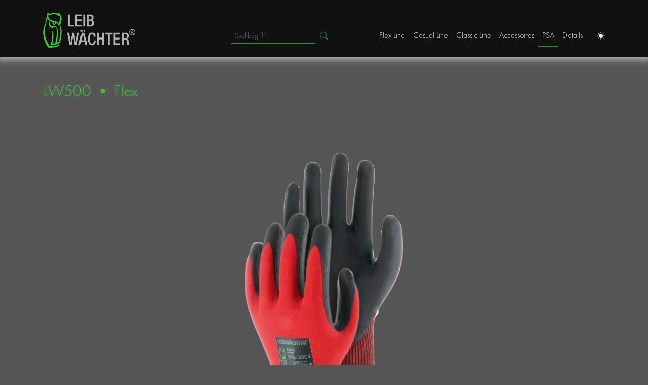

--- FILE ---
content_type: text/html; charset=utf-8
request_url: https://www.leibwaechter-workwear.de/psa/handschuhe/lw500-o-flex/?theme=dark
body_size: 7772
content:
<style>
@media screen and (min-width: 768px) {
	.grid {
		display: grid !important;
		grid-template-columns: repeat(2,1fr);
	}
}
@media screen and (max-width: 767px) {
	.grid {
		display: none !important;
	}
}
</style>

<!DOCTYPE html>
<html xmlns="http://www.w3.org/1999/xhtml" xml:lang="de" lang="de">
	<head>
		<meta charset="UTF-8">
		<meta id="themeColor" name="theme-color" content="black">
		<meta name="keywords" content="HTML, CSS, JavaScript">
		<meta name="viewport" content="width=device-width; initial-scale=1.0">
		
		<meta name="mobile-web-app-capable" content="yes">
		<meta name="apple-mobile-web-app-capable" content="yes">
		<title>LW500 • Flex / Leibwächter Workwear</title>
<meta name="description" content="LW500 • Flex"><meta name="robots" content="index, follow">
<link rel="alternate" hreflang="de" href="https://www.leibwaechter-workwear.de/psa/handschuhe/lw500-o-flex/">
<link rel="canonical" href="https://www.leibwaechter-workwear.de/psa/handschuhe/lw500-o-flex/">
		<link href="/media/favicon.ico" rel="shortcut icon" type="image/x-icon" />		
		<link rel="apple-touch-icon" href="/media/leibwaechter_owl_192x192_bg_black.png">
		
		<link rel="stylesheet" type="text/css" href="/bootstrap/css/bootstrap.min.css" media="all" />
		<link rel="stylesheet" href="/bootstrap/bootstrap-icons-1.8.1/font/bootstrap-icons.css">
		<!--<link rel="stylesheet" type="text/css" href="/media/lightbox.css" media="all" />-->
		<link rel="stylesheet" type="text/css" href="/media/animate.css" media="all" />
		<link rel="stylesheet" type="text/css" href="/media/fontawesome.min.css" media="all" />
		<link id="siteMode" rel="stylesheet" type="text/css" href="/media/dark-theme.css" media="all" />
		
		<script type="module" src="https://www.gstatic.com/firebasejs/9.8.2/firebase-app.js"></script>
    <script type="module" src="https://www.gstatic.com/firebasejs/9.8.2/firebase-messaging.js"></script>
		<link rel="manifest" href="/manifest.webmanifest">
		<script src="/register-service-worker.js"></script>
		
		<!-- Global site tag (gtag.js) - Google Analytics -->
		<script async src="https://www.googletagmanager.com/gtag/js?id=UA-174552773-2"></script>
		
		<script>
			window.dataLayer = window.dataLayer || [];
			function gtag(){dataLayer.push(arguments);}
			gtag('js', new Date());

			gtag('config', 'UA-174552773-2');
		</script>
		
		<!-- Global site tag (gtag.js) - Google Ads: 603686309 -->
		<script async src="https://www.googletagmanager.com/gtag/js?id=AW-603686309"></script>
		<script>
			window.dataLayer = window.dataLayer || [];
			function gtag(){dataLayer.push(arguments);}
			gtag('js', new Date());

			gtag('config', 'AW-603686309');
		</script>
	</head>

	<body id="article-58" >
		
			
		<div id="page">
			<div id="header" class="sticky-top mb-2 mb-lg-5 py-2">
				<div id="header_container" class="container">
					<a id="logo" class="py-3" href="/?theme=">
						<img class="" src="/media/leibwaechter.png" width="182" height="70" alt="logo">
					</a>
					<nav class="navbar navbar-expand-md">
						<button class="navbar-toggler" type="button" data-toggle="collapse" data-target="#navbarSupportedContent" aria-controls="navbarSupportedContent" aria-expanded="false" aria-label="Toggle navigation"></button>
						<div class="collapse navbar-collapse justify-content-end" id="navbarSupportedContent">
						
														<form class="search_it-form m-auto" id="search_it-form1" action="/suchergebnisse/" method="get">
								<fieldset>
										<!--
										<legend>{{ Suche }}</legend>
										-->
										<div class="search_it-flex">
												<input type="hidden" name="article_id" value="76" />
												<input type="hidden" name="clang" value="1" />
												<!--
												<label for="search">{{ Suchbegriff }}</label>
												-->
											<div class="input-group">
												<input id="search" class="form-control form-control-sm d-inline w-auto noOutline" type="text" name="search" value="" placeholder="Suchbegriff" />
												<button class="btn btn-sm btn-outline d-inline" type="submit" value="Suchen" style="color:#239223">
													<svg xmlns="http://www.w3.org/2000/svg" width="16" height="16" fill="currentColor" class="bi bi-search" viewBox="0 0 16 16">
														<path d="M11.742 10.344a6.5 6.5 0 1 0-1.397 1.398h-.001c.03.04.062.078.098.115l3.85 3.85a1 1 0 0 0 1.415-1.414l-3.85-3.85a1.007 1.007 0 0 0-.115-.1zM12 6.5a5.5 5.5 0 1 1-11 0 5.5 5.5 0 0 1 11 0z"/>
													</svg>
												</button>
											</div>
										</div>
								</fieldset>
							</form>
							
							
							
	<ul class="nav navbar-nav"><li class="nav-item level-1 dropdown"><a class="nav-link level-1" href="/flex-line/?theme=dark">Flex Line <span class="caret"></span></a><ul class="dropdown-menu grid"><li class="nav-item"><a class="nav-link mx-3" href="/flex-line/bundjacke/?theme=dark">Bundjacke</a></li><li class="nav-item"><a class="nav-link mx-3" href="/flex-line/funktions-shirt/?theme=dark">Funktions-Shirt</a></li><li class="nav-item"><a class="nav-link mx-3" href="/flex-line/bundhose-herren/?theme=dark">Bundhose Herren</a></li><li class="nav-item"><a class="nav-link mx-3" href="/flex-line/bundhose-damen/?theme=dark">Bundhose Damen</a></li><li class="nav-item"><a class="nav-link mx-3" href="/flex-line/bundhose-kids/?theme=dark">Bundhose Kids</a></li><li class="nav-item"><a class="nav-link mx-3" href="/flex-line/latzhose/?theme=dark">Latzhose</a></li><li class="nav-item"><a class="nav-link mx-3" href="/flex-line/latzhose-kids/?theme=dark">Latzhose Kids</a></li><li class="nav-item"><a class="nav-link mx-3" href="/flex-line/weste/?theme=dark">Weste</a></li><li class="nav-item"><a class="nav-link mx-3" href="/flex-line/t-shirt-herren/?theme=dark">T-Shirt Herren</a></li><li class="nav-item"><a class="nav-link mx-3" href="/flex-line/t-shirt-damen/?theme=dark">T-Shirt Damen</a></li><li class="nav-item"><a class="nav-link mx-3" href="/flex-line/shorts-herren/?theme=dark">Shorts Herren</a></li><li class="nav-item"><a class="nav-link mx-3" href="/flex-line/shorts-damen/?theme=dark">Shorts Damen</a></li><li class="nav-item"><a class="nav-link mx-3" href="/flex-line/shorts-kids/?theme=dark">Shorts Kids</a></li><li class="nav-item"><a class="nav-link mx-3" href="/flex-line/poloshirt/?theme=dark">Poloshirt</a></li><li class="nav-item"><a class="nav-link mx-3" href="/flex-line/zip-sweater/?theme=dark">Zip-Sweater</a></li><li class="nav-item"><a class="nav-link mx-3" href="/flex-line/hoodie-unisex/?theme=dark">Hoodie Unisex</a></li><li class="nav-item"><a class="nav-link mx-3" href="/flex-line/softshelljacke-herren/?theme=dark">Softshelljacke Herren</a></li><li class="nav-item"><a class="nav-link mx-3" href="/flex-line/softshelljacke-damen/?theme=dark">Softshelljacke Damen</a></li><li class="nav-item"><a class="nav-link mx-3" href="/flex-line/winter-softshelljacke-herren/?theme=dark">Winter-Softshelljacke Herren</a></li><li class="nav-item"><a class="nav-link mx-3" href="/flex-line/winter-softshelljacke-damen/?theme=dark">Winter-Softshelljacke Damen</a></li></ul></li><li class="nav-item level-1 dropdown"><a class="nav-link level-1" href="/casual-line/?theme=dark">Casual Line <span class="caret"></span></a><ul class="dropdown-menu "><li class="nav-item"><a class="nav-link mx-3" href="/casual-line/fleecejacke-herren/?theme=dark">Fleecejacke Herren </a></li><li class="nav-item"><a class="nav-link mx-3" href="/casual-line/fleece-strickjacke-unisex/?theme=dark">Fleece-Strickjacke Unisex</a></li><li class="nav-item"><a class="nav-link mx-3" href="/casual-line/fleece-strickjacke-kids/?theme=dark">Fleece-Strickjacke Kids</a></li><li class="nav-item"><a class="nav-link mx-3" href="/casual-line/hybridjacke-damen/?theme=dark">Hybridjacke Damen</a></li><li class="nav-item"><a class="nav-link mx-3" href="/casual-line/hybridjacke-herren/?theme=dark">Hybridjacke Herren</a></li><li class="nav-item"><a class="nav-link mx-3" href="/casual-line/winter-softshelljacke/?theme=dark">Winter-Softshelljacke</a></li></ul></li><li class="nav-item level-1 dropdown"><a class="nav-link level-1" href="/classic-line/?theme=dark">Classic Line <span class="caret"></span></a><ul class="dropdown-menu "><li class="nav-item"><a class="nav-link mx-3" href="/classic-line/rundhals-sweater-unisex/?theme=dark">Rundhals-Sweater Unisex</a></li><li class="nav-item"><a class="nav-link mx-3" href="/classic-line/classic-hoodie-unisex/?theme=dark">Classic Hoodie Unisex</a></li><li class="nav-item"><a class="nav-link mx-3" href="/classic-line/classic-polo-shirt/?theme=dark">Classic Polo-Shirt</a></li><li class="nav-item"><a class="nav-link mx-3" href="/classic-line/rundhals-t-shirt/?theme=dark">Rundhals T-Shirt</a></li></ul></li><li class="nav-item level-1 dropdown"><a class="nav-link level-1" href="/accessoires/?theme=dark">Accessoires <span class="caret"></span></a><ul class="dropdown-menu "><li class="nav-item"><a class="nav-link mx-3" href="/accessoires/stretchbandguertel-kunststoff/?theme=dark">Stretchbandgürtel Kunststoff</a></li><li class="nav-item"><a class="nav-link mx-3" href="/accessoires/stretchbandguertel-metall/?theme=dark">Stretchbandgürtel Metall</a></li><li class="nav-item"><a class="nav-link mx-3" href="/accessoires/flex-basecap/?theme=dark">Flex Basecap</a></li><li class="nav-item"><a class="nav-link mx-3" href="/accessoires/snapback/?theme=dark">Snapback</a></li><li class="nav-item"><a class="nav-link mx-3" href="/accessoires/kids-snapback/?theme=dark">Kids Snapback</a></li><li class="nav-item"><a class="nav-link mx-3" href="/accessoires/classic-muetze/?theme=dark">Classic Mütze</a></li><li class="nav-item"><a class="nav-link mx-3" href="/accessoires/beanie/?theme=dark">Beanie</a></li><li class="nav-item"><a class="nav-link mx-3" href="/accessoires/funktionssocken/?theme=dark">Funktionssocken</a></li><li class="nav-item"><a class="nav-link mx-3" href="/accessoires/sportsocken-mittel/?theme=dark">Sportsocken Mittel</a></li><li class="nav-item"><a class="nav-link mx-3" href="/accessoires/sportsocken-hoch/?theme=dark">Sportsocken Hoch</a></li></ul></li><li class="nav-item level-1 active dropdown"><a class="nav-link level-1" href="/psa/?theme=dark">PSA <span class="caret"></span></a><ul class="dropdown-menu "><li class=" active"><a class="nav-link mx-3" href="/psa/handschuhe/?theme=dark">Handschuhe</a><ul class="dropdown-menu"><li class="nav-item"><a class="nav-link" href="/psa/handschuhe/lw550-o-basalt/?theme=dark">LW550 • Basalt</a></li><li class="nav-item"><a class="nav-link" href="/psa/handschuhe/lw551-o-basalt-noppen/?theme=dark">LW551 • Basalt Noppen</a></li><li class="nav-item"><a class="nav-link" href="/psa/handschuhe/lw552-o-basalt-boost/?theme=dark">LW552 • Basalt Boost</a></li><li class=" active"><a class="nav-link" href="/psa/handschuhe/lw500-o-flex/?theme=dark">LW500 • Flex</a></li><li class="nav-item"><a class="nav-link" href="/psa/handschuhe/lw507-o-saphir/?theme=dark">LW507 • Saphir</a></li><li class="nav-item"><a class="nav-link" href="/psa/handschuhe/lw400-o-zirkon/?theme=dark">LW400 • Zirkon</a></li><li class="nav-item"><a class="nav-link" href="/psa/handschuhe/lw300-o-comfort-lite/?theme=dark">LW300 • Comfort Lite</a></li><li class="nav-item"><a class="nav-link" href="/psa/handschuhe/lw310-o-comfort/?theme=dark">LW310 • Comfort</a></li><li class="nav-item"><a class="nav-link" href="/psa/handschuhe/lw333-o-iron/?theme=dark">LW333 • Iron</a></li><li class="nav-item"><a class="nav-link" href="/psa/handschuhe/lw338-o-winter-grip/?theme=dark">LW338 • Winter Grip</a></li><li class="nav-item"><a class="nav-link" href="/psa/handschuhe/lw530-o-bamboo/?theme=dark">LW530 • Bamboo</a></li><li class="nav-item"><a class="nav-link" href="/psa/handschuhe/lw810-o-smaragd/?theme=dark">LW810 • Smaragd</a></li><li class="nav-item"><a class="nav-link" href="/psa/handschuhe/hrlw560-o-graphit/?theme=dark">HRLW560 • Graphit</a></li><li class="nav-item"><a class="nav-link" href="/psa/handschuhe/hrlw570-o-topas/?theme=dark">HRLW570 • Topas</a></li><li class="nav-item"><a class="nav-link" href="/psa/handschuhe/hrlw580-o-onyx/?theme=dark">HRLW580 • Onyx</a></li><li class="nav-item"><a class="nav-link" href="/psa/handschuhe/hrlw350-o-coral/?theme=dark">HRLW350 • Coral</a></li><li class="nav-item"><a class="nav-link" href="/psa/handschuhe/hrlw360-o-peridot/?theme=dark">HRLW360 • Peridot</a></li></ul></li><li class="nav-item"><a class="nav-link mx-3" href="/psa/knieschoner/?theme=dark">Knieschoner</a></li></ul></li><li class="nav-item level-1 dropdown"><a class="nav-link level-1" href="/details/?theme=dark">Details <span class="caret"></span></a><ul class="dropdown-menu "><li class="nav-item"><a class="nav-link mx-3" href="/details/besonderheiten/?theme=dark">Besonderheiten</a></li><li class="nav-item"><a class="nav-link mx-3" href="/details/veredelung/?theme=dark">Veredelung</a></li><li class="nav-item"><a class="nav-link mx-3" href="/details/groessentabelle-herren/?theme=dark">Größentabelle Herren</a></li><li class="nav-item"><a class="nav-link mx-3" href="/details/groessentabelle-damen/?theme=dark">Größentabelle Damen</a></li><li class="nav-item"><a class="nav-link mx-3" href="/details/groessentabelle-kids/?theme=dark">Größentabelle Kids</a></li></ul></li></ul>

		<div class="lightSwitch row mx-0 justify-content-between justify-content-md-end ms-5 mb-3 mb-md-0">
			<span class="d-inline d-md-none ms-5">
				Farbschema ändern
			</span>
			<span class="me-5 ms-md-0">
				<i id="switchIcon" class="bi bi-brightness-high-fill" size=></i>
			</span>
		</div>
						</div>
						<div id="meta">
							<a id="meta-home" href="/?theme=" aria-label="home"></a>
							<a id="meta-call" href="#" aria-label="call"></a>
							<a id="meta-contact" href="#" aria-label="contact"></a>					
						</div>
					</nav>	

				</div>
			</div>
			
			<div id="mainContent" class="container">
				
<div class="row"><div class="col-md-12"><h1>LW500 • Flex</h1></div></div>
<div class="row mb-3  mt-4 mt-lg-0">
	<div class="col-md-12"><div class="wysiwyg"> </div></div></div>
<div class="wrapper slideshow col-12 pb-5">
	<div class="row d-block">
		<div class="col-md-auto m-0 p-0">
			<div class="cycle-slideshow content" data-cycle-slides="> div" id="cycle-1" data-cycle-prev="#cycle-prev" data-cycle-next="#cycle-next" data-cycle-pager="#cycle-pager">
		
				<div>
					<div class="slide">
				
						<picture>
							<source media="(min-width:1400px)" srcset="/media/xxl/handschuhe_lw500.png">
							<source media="(min-width:1200px)" srcset="/media/xl/handschuhe_lw500.png">
							<source media="(min-width:992px)" srcset="/media/lg/handschuhe_lw500.png">
							<source media="(min-width:768px)" srcset="/media/md/handschuhe_lw500.png">
							<source media="(min-width:1px)" srcset="/media/sm/handschuhe_lw500.png">
							<img src="/media/fallback/handschuhe_lw500.png" alt="slide" >
						</picture>
					</div>
						
	   
	  
			 
				</div>
				
			</div>
			<div id="cycle-pager">
			</div>
		</div>
 
																											 
																	 
											   
		  
																											 
																	 
										   
		  
 
								  
	
					 
									
			

																																								
	 
				  
   
		   
	</div>
 
</div>
		

<div class="row mb-3  mt-4 mt-lg-0">
	<div class="col-md-12"><div class="wysiwyg"><h2>4.1.3.1.X&nbsp; </h2>
<p></p>
<p>Nach EN 420:2003 + A1:2009 und EN 388:2016 Cat. II für mittlere mechanische Risiken</p>
<p></p>
<p><br></p>
<h2>Modell</h2>
<ul><li>atmungsaktiv</li><li>keine Latexproteine</li><li>hohe Abriebfestigkeit</li><li>beständig gegen Öl, Fett und Kohlenwasserstoffe</li><li>inkl. Touch-Funktion</li></ul>
<p><br></p>
<h2>Material und Beschichtung</h2>
<p>15 Gauge Nylon<br>mit Elasthan (Spandex)<br></p>
<p><img src="index.php?rex_media_type=redactorImage&rex_media_file=oekotex.png"><br></p>
<p><br></p>
<h2>Waschanleitung</h2>
<p>     <img src="index.php?rex_media_type=redactorImage&rex_media_file=was_x.png"></p>
<p><br>
</p>
<h2>Ausführungen und Artikelnummern</h2>
<p></p>
<p>SB-Karte&nbsp;&nbsp; &nbsp;&nbsp; &nbsp; &nbsp; &nbsp; &nbsp; HLW500 + Größe<br>Polybeutel &nbsp;&nbsp; &nbsp;&nbsp;&nbsp; &nbsp; &nbsp;LW500 + Größe<br>Dutzender Pack&nbsp;&nbsp; &nbsp;LW500 + Größe + D</p>
<p><br></p>
<p></p>
<h2>Größen</h2>
<p>07-11</p> </div></div></div>			</div>
			
			<div id="footer" class="wrapper footer py-5">
				<div class="container">
					<div class="row">
						<div class="col-sm-12 footer-1 pb-5">
							<h3>Flex Line</h3><ul class="rex-navi1 rex-navi-depth-1 rex-navi-has-20-elements">
<li class="rex-article-7 rex-normal"><a class="" href="/flex-line/bundjacke/">Bundjacke</a></li>
<li class="rex-article-9 rex-normal"><a class="" href="/flex-line/funktions-shirt/">Funktions-Shirt</a></li>
<li class="rex-article-8 rex-normal"><a class="" href="/flex-line/bundhose-herren/">Bundhose Herren</a></li>
<li class="rex-article-28 rex-normal"><a class="" href="/flex-line/bundhose-damen/">Bundhose Damen</a></li>
<li class="rex-article-44 rex-normal"><a class="" href="/flex-line/bundhose-kids/">Bundhose Kids</a></li>
<li class="rex-article-10 rex-normal"><a class="" href="/flex-line/latzhose/">Latzhose</a></li>
<li class="rex-article-47 rex-normal"><a class="" href="/flex-line/latzhose-kids/">Latzhose Kids</a></li>
<li class="rex-article-11 rex-normal"><a class="" href="/flex-line/weste/">Weste</a></li>
<li class="rex-article-22 rex-normal"><a class="" href="/flex-line/t-shirt-herren/">T-Shirt Herren</a></li>
<li class="rex-article-30 rex-normal"><a class="" href="/flex-line/t-shirt-damen/">T-Shirt Damen</a></li>
<li class="rex-article-12 rex-normal"><a class="" href="/flex-line/shorts-herren/">Shorts Herren</a></li>
<li class="rex-article-38 rex-normal"><a class="" href="/flex-line/shorts-damen/">Shorts Damen</a></li>
<li class="rex-article-46 rex-normal"><a class="" href="/flex-line/shorts-kids/">Shorts Kids</a></li>
<li class="rex-article-23 rex-normal"><a class="" href="/flex-line/poloshirt/">Poloshirt</a></li>
<li class="rex-article-24 rex-normal"><a class="" href="/flex-line/zip-sweater/">Zip-Sweater</a></li>
<li class="rex-article-25 rex-normal"><a class="" href="/flex-line/hoodie-unisex/">Hoodie Unisex</a></li>
<li class="rex-article-32 rex-normal"><a class="" href="/flex-line/softshelljacke-herren/">Softshelljacke Herren</a></li>
<li class="rex-article-33 rex-normal"><a class="" href="/flex-line/softshelljacke-damen/">Softshelljacke Damen</a></li>
<li class="rex-article-26 rex-normal"><a class="" href="/flex-line/winter-softshelljacke-herren/">Winter-Softshelljacke Herren</a></li>
<li class="rex-article-87 rex-normal"><a class="" href="/flex-line/winter-softshelljacke-damen/">Winter-Softshelljacke Damen</a></li>
</ul>
						</div>	
						<div class="col-sm-12 footer-2 pb-5">
							<h3>Casual Line</h3><ul class="rex-navi1 rex-navi-depth-1 rex-navi-has-6-elements">
<li class="rex-article-86 rex-normal"><a class="" href="/casual-line/fleecejacke-herren/">Fleecejacke Herren </a></li>
<li class="rex-article-35 rex-normal"><a class="" href="/casual-line/fleece-strickjacke-unisex/">Fleece-Strickjacke Unisex</a></li>
<li class="rex-article-48 rex-normal"><a class="" href="/casual-line/fleece-strickjacke-kids/">Fleece-Strickjacke Kids</a></li>
<li class="rex-article-49 rex-normal"><a class="" href="/casual-line/hybridjacke-damen/">Hybridjacke Damen</a></li>
<li class="rex-article-50 rex-normal"><a class="" href="/casual-line/hybridjacke-herren/">Hybridjacke Herren</a></li>
<li class="rex-article-80 rex-normal"><a class="" href="/casual-line/winter-softshelljacke/">Winter-Softshelljacke</a></li>
</ul>
						</div>	
						<div class="col-sm-4 col-lg-3 footer-3 pb-5">
							<h3>Details</h3><ul class="rex-navi1 rex-navi-depth-1 rex-navi-has-5-elements">
<li class="rex-article-13 rex-normal"><a class="" href="/details/besonderheiten/">Besonderheiten</a></li>
<li class="rex-article-14 rex-normal"><a class="" href="/details/veredelung/">Veredelung</a></li>
<li class="rex-article-15 rex-normal"><a class="" href="/details/groessentabelle-herren/">Größentabelle Herren</a></li>
<li class="rex-article-29 rex-normal"><a class="" href="/details/groessentabelle-damen/">Größentabelle Damen</a></li>
<li class="rex-article-45 rex-normal"><a class="" href="/details/groessentabelle-kids/">Größentabelle Kids</a></li>
</ul>
						</div>
						<div class="col-sm-4 col-lg-3 footer-4 pb-5">
							<h3>Vertrieb</h3><ul class="rex-navi1 rex-navi-depth-1 rex-navi-has-1-elements">
<li class="rex-article-17 rex-normal"><a class="" href="/vertrieb/haendler-finden/">Händler finden</a></li>
</ul>
						</div>
						<div class="col-sm-4 col-lg-3 footer-5 pb-5">
							<h3>Unternehmen</h3><ul class="rex-navi1 rex-navi-depth-1 rex-navi-has-3-elements">
<li class="rex-article-18 rex-normal"><a class="" href="/unternehmen/kontakt/">Kontakt</a></li>
<li class="rex-article-19 rex-normal"><a class="" href="/unternehmen/datenschutz/">Datenschutz</a></li>
<li class="rex-article-20 rex-normal"><a class="" href="/unternehmen/impressum/">Impressum</a></li>
</ul>
						</div>
						<div class="col-sm-4 col-lg-3 footer-6 pb-5">
							<h3>Social Media</h3>
							<ul>
								<li><a href="https://www.facebook.com/LeibwaechterWorkwear/" id="facebook" aria-label="facebook"></a></li>
								<li><a href="https://www.instagram.com/leibwaechter_workwear/" id="instagram" aria-label="instagram"></a></li>
							</ul>
						</div>								
					</div>
				</div>
			</div>
			
			<div id="buttons" class="py-2 py-lg-4">
				<div class="container">
					<div class="row justify-content-between m-0 p-0 buttons">
						<div class="col-auto">
							<a href="#" id="call">
								<img class="button-img" src="/media/call.png" alt="call">
								<span class="ms-5 d-none d-lg-inline">Kontakt</span>
							</a>
						</div>
						<div class="col-auto">
							<a href="#" id="contact">
								<img class="button-img" src="/media/contact.png" alt="contact">
								<span class="ms-5 d-none d-lg-inline">Anfrage</span>
							</a>
						</div>
						<div class="col-auto">
							<a href="https://www.triuso.de/catalogues/Leibwaechter_de/" id="" target="_blank">
								<img class="button-img" src="/media/pdf.png" alt="media">
								<span class="ms-5 d-none d-lg-inline">Katalog ansehen</span>
							</a>
						</div>
						<div class="col-auto">
							<a href="/details/besonderheiten/" id="">
								<img class="button-img" src="/media/highlights.png" alt="highlits">
								<span class="ms-5 d-none d-lg-inline">Besondere Merkmale</span>
							</a>
						</div>
					</div>
				</div>
			</div>
		</div>
		<div id="overlay-background"></div>
		<div id="contact-form">
			<div class="wrapper yform">
<div class="container2">
<div class="row">
<div id="yform-position"></div>
<div class="col-sm-12">
<div id="rex-yform" class="yform">

    <form action="#yform-position" method="post" id="formular" class="rex-yform" enctype="multipart/form-data">
        
        <input type="hidden" name="FORM[formular][0]" id="yform-formular-_csrf_token" value="DEK-5etKLQigASbnjbsS4vmop5WRnsXAFjgIOQnmKGU" />
<div id="close-contact"></div><h3 id="contact-headline">Senden Sie uns Ihre Anfrage!</h3><div class="form-group" id="yform-formular-email">
        <label class="control-label" for="yform-formular-field-3"></label>
        <input class="form-control" name="FORM[formular][3]" type="text" id="yform-formular-field-3" value="" placeholder="E-Mail nicht ausfüllen!" />
        </div><div class="form-group" id="yform-formular-subject">
        <label class="control-label" for="yform-formular-field-4"></label>
        <input class="form-control" name="FORM[formular][4]" type="text" id="yform-formular-field-4" value="" placeholder="Betreff nicht ausfüllen!" />
        </div><div class="form-group" id="yform-formular-text">
<label class="control-label" for="yform-formular-field-5"></label>
<textarea class="form-control" name="FORM[formular][5]" id="yform-formular-field-5" rows="10" placeholder="Ihre Nachricht*"></textarea></div><div class="form-group" id="yform-formular-first_name">
        <label class="control-label" for="yform-formular-field-6"></label>
        <input class="form-control" name="FORM[formular][6]" type="text" id="yform-formular-field-6" value="" placeholder="Vorname*" />
        </div><div class="form-group" id="yform-formular-last_name">
        <label class="control-label" for="yform-formular-field-7"></label>
        <input class="form-control" name="FORM[formular][7]" type="text" id="yform-formular-field-7" value="" placeholder="Nachname*" />
        </div><div class="form-group" id="yform-formular-company">
        <label class="control-label" for="yform-formular-field-8"></label>
        <input class="form-control" name="FORM[formular][8]" type="text" id="yform-formular-field-8" value="" placeholder="Unternehmen*" />
        </div><div class="form-group" id="yform-formular-street">
        <label class="control-label" for="yform-formular-field-9"></label>
        <input class="form-control" name="FORM[formular][9]" type="text" id="yform-formular-field-9" value="" placeholder="Straße*" />
        </div><div class="form-group" id="yform-formular-zip">
        <label class="control-label" for="yform-formular-field-10"></label>
        <input class="form-control" name="FORM[formular][10]" type="text" id="yform-formular-field-10" value="" placeholder="PLZ*" />
        </div><div class="form-group" id="yform-formular-city">
        <label class="control-label" for="yform-formular-field-11"></label>
        <input class="form-control" name="FORM[formular][11]" type="text" id="yform-formular-field-11" value="" placeholder="Ort*" />
        </div><div class="form-group" id="yform-formular-email2">
        <label class="control-label" for="yform-formular-field-12"></label>
        <input class="form-control" name="FORM[formular][12]" type="text" id="yform-formular-field-12" value="" placeholder="E-Mail-Adresse*" />
        </div><div class="form-group" id="yform-formular-tel">
        <label class="control-label" for="yform-formular-field-13"></label>
        <input class="form-control" name="FORM[formular][13]" type="text" id="yform-formular-field-13" value="" placeholder="Tel.*" />
        </div><p>Ich habe die <a href="/unternehmen/datenschutz/">Datenschutzerklärung</a> zur Kenntnis genommen und bin damit einverstanden.</p><button class="btn btn-primary" type="submit" name="FORM[formular][15]" id="yform-formular-field-15-senden" value="senden">senden</button><div id="yform-formular-honeypot">
    <label for="yform-formular-field-16">Bitte nicht ausfüllen</label>
    <input id="yform-formular-field-16"
        name="yform-formular-field-16" type="email"
        autocomplete="off" tabindex="-1">
    <input id="yform-formular-field-16_microtime"
        name="yform-formular-field-16_microtime" type="hidden"
        value="1762851652.7044" readonly="readonly"
        tabindex="-1">
    <input id="yform-formular-field-16_js_enabled"
        name="yform-formular-field-16_js_enabled" type="hidden"
        value="0" readonly="readonly" tabindex="-1">
    <style>
        [id="yform-formular-honeypot"] {
 		position: absolute !important;
		width: 1px !important;
		height: 1px !important;
		padding: 0 !important;
		margin: -1px !important;
		overflow: hidden !important;
		clip: rect(0, 0, 0, 0) !important;
		white-space: nowrap !important;
		border: 0 !important;
	    }
    </style>
    <script type="text/javascript">
        var date = new Date();
        document.getElementById("yform-formular-field-16_js_enabled").value =
            date.getFullYear();
    </script>
</div>

        
        
<input type="hidden" name="FORM[formular][send]" value="1" />
    </form>
</div>
</div>
</div>
</div>
</div>					
		</div>
		<div id="call-overlay">
			<div id="close-call"></div>
			<h3><p>Rufen Sie uns an, oder schreiben Sie uns bitte!</p></h3>					
			<p>08086 / 9308-409<br />
<a href="mailto:leibwaechter@triuso.de">leibwaechter@triuso.de</a><br />
Triuso Qualitätswerkzeuge GmbH<br />
Steeg 4<br />
D-84428 Buchbach</p>					
		</div>
		<script src="/assets/js/jquery-3.6.0.min.js"></script>
		<script src="/media/jquery.cycle2.min.js" type="text/javascript"></script>
		<script src="/bootstrap/js/bootstrap.min.js" type="text/javascript"></script>
		<!--<script src="/media/lightbox.js" type="text/javascript"></script>-->
		<script src="/media/simpleparallax.min.js" type="text/javascript"></script>
		<script src="/media/animatext.min.js" type="text/javascript"></script>
		<script src="/media/custom.js" type="text/javascript"></script>
		<script type="module">
			// Import the functions you need from the SDKs you need
			import { initializeApp } from "https://www.gstatic.com/firebasejs/9.8.2/firebase-app.js";
			import { getAnalytics } from "https://www.gstatic.com/firebasejs/9.8.2/firebase-analytics.js";
			import { getMessaging, getToken } from "https://www.gstatic.com/firebasejs/9.8.2/firebase-messaging.js";
			// TODO: Add SDKs for Firebase products that you want to use
			// https://firebase.google.com/docs/web/setup#available-libraries

			// Your web app's Firebase configuration
			// For Firebase JS SDK v7.20.0 and later, measurementId is optional
			const firebaseConfig = {
				apiKey: "AIzaSyB87akoE9zIpfHMdBxlJNOr8azQHFUtNzs",
				authDomain: "lw-push-test.firebaseapp.com",
				projectId: "lw-push-test",
				storageBucket: "lw-push-test.appspot.com",
				messagingSenderId: "715773934199",
				appId: "1:715773934199:web:f9dd5d3ced09f6f178e472",
				measurementId: "G-8KD96WZS62"
			};

			// Initialize Firebase
			const app = initializeApp(firebaseConfig);
			const analytics = getAnalytics(app);
			const messaging = getMessaging(app);
			// Get registration token. Initially this makes a network call, once retrieved
			// subsequent calls to getToken will return from cache.
			getToken(messaging, { vapidKey: 'BAmyMn28ULJJP_yt5Uh0DxFgXKkH4aJaTF48bxBSeJyiNlakOXBpTAnhWAdF50Y-0A-blBy8tbFWJ3bdBr9Inic' }).then((currentToken) => {
			if (currentToken) {
				// Send the token to your server and update the UI if necessary
				// ...
				console.log(currentToken);
			} else {
				// Show permission request UI
				console.log('[Registration Token] No registration token available. Request permission to generate one.');
				// ...
			}
			}).catch((err) => {
			console.log('[Registration Token] An error occurred while retrieving token. ', err);
			// ...
			});
		</script>
		
		<script src="/app.js" type="text/javascript"></script>
		
		<script>
			if (document.getElementById('introModal')) {
				var introModal = new bootstrap.Modal(document.getElementById('introModal'));
				function hideIntroModal() {
					introModal.hide();
				}
				const modalTimeout = setTimeout(hideIntroModal, 10000);
			}
			
			function getCookie(cname) {
				let name = cname + "=";
				let decodedCookie = decodeURIComponent(document.cookie);
				let ca = decodedCookie.split(';');
				for(let i = 0; i <ca.length; i++) {
					let c = ca[i];
					while (c.charAt(0) == ' ') {
						c = c.substring(1);
					}
					if (c.indexOf(name) == 0) {
						return c.substring(name.length, c.length);
					}
				}
				return "";
			}
			const btn = document.querySelector(".lightSwitch");
			const prefersDarkScheme = window.matchMedia("(prefers-color-scheme: dark)");
			var style = document.getElementById('siteMode');
			var themeColor = document.getElementById('themeColor');
			var themeSwitch = document.getElementById('switchIcon');
			
			/*
			console.log(prefersDarkScheme);
			if (prefersDarkScheme.matches && !getCookie('mode')) {
				style.href = "/media/dark-theme.css";
				document.cookie = "mode=dark;path=/;domain=leibwaechter.biz;max-age=3600;secure;"
			} else if (!prefersDarkScheme.matches && !getCookie('mode')) {
				style.href = "/media/light-theme.css";
				document.cookie = "mode=light;path=/;domain=leibwaechter.biz;max-age=3600;secure;"
			}
			*/
			
			function insertParam(key, value) {
				key = encodeURIComponent(key);
				value = encodeURIComponent(value);

				// kvp looks like ['key1=value1', 'key2=value2', ...]
				var kvp = document.location.search.substr(1).split('&');
				let i=0;

				for(; i<kvp.length; i++){
						if (kvp[i].startsWith(key + '=')) {
								let pair = kvp[i].split('=');
								pair[1] = value;
								kvp[i] = pair.join('=');
								break;
						}
				}

				if(i >= kvp.length){
						kvp[kvp.length] = [key,value].join('=');
				}

				// can return this or...
				let params = kvp.join('&');

				// reload page with new params
				document.location.search = params;
		}
			// Dark mode as default
			if (!getCookie('mode')) {
				style.href = "/media/dark-theme.css";
				themeColor.content = "black";
				document.cookie = "mode=dark;path=/;max-age=3600;secure;"
				themeSwitch.className = "bi bi-brightness-high-fill";
				insertParam('theme', 'dark');
			}
			
			btn.addEventListener("click", function() {
				console.log(getCookie('mode'));
				if (getCookie('mode') == 'light') {
					style.href = "/media/dark-theme.css";
					themeColor.content = "black";
					themeSwitch.className = "bi bi-brightness-high-fill";
					insertParam('theme', 'dark');
				} else  {
					style.href = "/media/light-theme.css";
					themeColor.content = "white";
					themeSwitch.className = "bi bi-moon-fill";
					insertParam('theme', 'light');
				}
				var mode = (getCookie('mode') == 'light') ? "dark" : "light";
				document.cookie = "mode=" + mode + ";path=/;max-age=3600;secure;"
			});
		</script>
	</body>	
</html>

--- FILE ---
content_type: text/html; charset=utf-8
request_url: https://www.leibwaechter-workwear.de/psa/handschuhe/lw500-o-flex/?theme=dark
body_size: 7766
content:
<style>
@media screen and (min-width: 768px) {
	.grid {
		display: grid !important;
		grid-template-columns: repeat(2,1fr);
	}
}
@media screen and (max-width: 767px) {
	.grid {
		display: none !important;
	}
}
</style>

<!DOCTYPE html>
<html xmlns="http://www.w3.org/1999/xhtml" xml:lang="de" lang="de">
	<head>
		<meta charset="UTF-8">
		<meta id="themeColor" name="theme-color" content="black">
		<meta name="keywords" content="HTML, CSS, JavaScript">
		<meta name="viewport" content="width=device-width; initial-scale=1.0">
		
		<meta name="mobile-web-app-capable" content="yes">
		<meta name="apple-mobile-web-app-capable" content="yes">
		<title>LW500 • Flex / Leibwächter Workwear</title>
<meta name="description" content="LW500 • Flex"><meta name="robots" content="index, follow">
<link rel="alternate" hreflang="de" href="https://www.leibwaechter-workwear.de/psa/handschuhe/lw500-o-flex/">
<link rel="canonical" href="https://www.leibwaechter-workwear.de/psa/handschuhe/lw500-o-flex/">
		<link href="/media/favicon.ico" rel="shortcut icon" type="image/x-icon" />		
		<link rel="apple-touch-icon" href="/media/leibwaechter_owl_192x192_bg_black.png">
		
		<link rel="stylesheet" type="text/css" href="/bootstrap/css/bootstrap.min.css" media="all" />
		<link rel="stylesheet" href="/bootstrap/bootstrap-icons-1.8.1/font/bootstrap-icons.css">
		<!--<link rel="stylesheet" type="text/css" href="/media/lightbox.css" media="all" />-->
		<link rel="stylesheet" type="text/css" href="/media/animate.css" media="all" />
		<link rel="stylesheet" type="text/css" href="/media/fontawesome.min.css" media="all" />
		<link id="siteMode" rel="stylesheet" type="text/css" href="/media/dark-theme.css" media="all" />
		
		<script type="module" src="https://www.gstatic.com/firebasejs/9.8.2/firebase-app.js"></script>
    <script type="module" src="https://www.gstatic.com/firebasejs/9.8.2/firebase-messaging.js"></script>
		<link rel="manifest" href="/manifest.webmanifest">
		<script src="/register-service-worker.js"></script>
		
		<!-- Global site tag (gtag.js) - Google Analytics -->
		<script async src="https://www.googletagmanager.com/gtag/js?id=UA-174552773-2"></script>
		
		<script>
			window.dataLayer = window.dataLayer || [];
			function gtag(){dataLayer.push(arguments);}
			gtag('js', new Date());

			gtag('config', 'UA-174552773-2');
		</script>
		
		<!-- Global site tag (gtag.js) - Google Ads: 603686309 -->
		<script async src="https://www.googletagmanager.com/gtag/js?id=AW-603686309"></script>
		<script>
			window.dataLayer = window.dataLayer || [];
			function gtag(){dataLayer.push(arguments);}
			gtag('js', new Date());

			gtag('config', 'AW-603686309');
		</script>
	</head>

	<body id="article-58" >
		
			
		<div id="page">
			<div id="header" class="sticky-top mb-2 mb-lg-5 py-2">
				<div id="header_container" class="container">
					<a id="logo" class="py-3" href="/?theme=dark">
						<img class="" src="/media/leibwaechter.png" width="182" height="70" alt="logo">
					</a>
					<nav class="navbar navbar-expand-md">
						<button class="navbar-toggler" type="button" data-toggle="collapse" data-target="#navbarSupportedContent" aria-controls="navbarSupportedContent" aria-expanded="false" aria-label="Toggle navigation"></button>
						<div class="collapse navbar-collapse justify-content-end" id="navbarSupportedContent">
						
														<form class="search_it-form m-auto" id="search_it-form1" action="/suchergebnisse/" method="get">
								<fieldset>
										<!--
										<legend>{{ Suche }}</legend>
										-->
										<div class="search_it-flex">
												<input type="hidden" name="article_id" value="76" />
												<input type="hidden" name="clang" value="1" />
												<!--
												<label for="search">{{ Suchbegriff }}</label>
												-->
											<div class="input-group">
												<input id="search" class="form-control form-control-sm d-inline w-auto noOutline" type="text" name="search" value="" placeholder="Suchbegriff" />
												<button class="btn btn-sm btn-outline d-inline" type="submit" value="Suchen" style="color:#239223">
													<svg xmlns="http://www.w3.org/2000/svg" width="16" height="16" fill="currentColor" class="bi bi-search" viewBox="0 0 16 16">
														<path d="M11.742 10.344a6.5 6.5 0 1 0-1.397 1.398h-.001c.03.04.062.078.098.115l3.85 3.85a1 1 0 0 0 1.415-1.414l-3.85-3.85a1.007 1.007 0 0 0-.115-.1zM12 6.5a5.5 5.5 0 1 1-11 0 5.5 5.5 0 0 1 11 0z"/>
													</svg>
												</button>
											</div>
										</div>
								</fieldset>
							</form>
							
							
							
	<ul class="nav navbar-nav"><li class="nav-item level-1 dropdown"><a class="nav-link level-1" href="/flex-line/?theme=dark">Flex Line <span class="caret"></span></a><ul class="dropdown-menu grid"><li class="nav-item"><a class="nav-link mx-3" href="/flex-line/bundjacke/?theme=dark">Bundjacke</a></li><li class="nav-item"><a class="nav-link mx-3" href="/flex-line/funktions-shirt/?theme=dark">Funktions-Shirt</a></li><li class="nav-item"><a class="nav-link mx-3" href="/flex-line/bundhose-herren/?theme=dark">Bundhose Herren</a></li><li class="nav-item"><a class="nav-link mx-3" href="/flex-line/bundhose-damen/?theme=dark">Bundhose Damen</a></li><li class="nav-item"><a class="nav-link mx-3" href="/flex-line/bundhose-kids/?theme=dark">Bundhose Kids</a></li><li class="nav-item"><a class="nav-link mx-3" href="/flex-line/latzhose/?theme=dark">Latzhose</a></li><li class="nav-item"><a class="nav-link mx-3" href="/flex-line/latzhose-kids/?theme=dark">Latzhose Kids</a></li><li class="nav-item"><a class="nav-link mx-3" href="/flex-line/weste/?theme=dark">Weste</a></li><li class="nav-item"><a class="nav-link mx-3" href="/flex-line/t-shirt-herren/?theme=dark">T-Shirt Herren</a></li><li class="nav-item"><a class="nav-link mx-3" href="/flex-line/t-shirt-damen/?theme=dark">T-Shirt Damen</a></li><li class="nav-item"><a class="nav-link mx-3" href="/flex-line/shorts-herren/?theme=dark">Shorts Herren</a></li><li class="nav-item"><a class="nav-link mx-3" href="/flex-line/shorts-damen/?theme=dark">Shorts Damen</a></li><li class="nav-item"><a class="nav-link mx-3" href="/flex-line/shorts-kids/?theme=dark">Shorts Kids</a></li><li class="nav-item"><a class="nav-link mx-3" href="/flex-line/poloshirt/?theme=dark">Poloshirt</a></li><li class="nav-item"><a class="nav-link mx-3" href="/flex-line/zip-sweater/?theme=dark">Zip-Sweater</a></li><li class="nav-item"><a class="nav-link mx-3" href="/flex-line/hoodie-unisex/?theme=dark">Hoodie Unisex</a></li><li class="nav-item"><a class="nav-link mx-3" href="/flex-line/softshelljacke-herren/?theme=dark">Softshelljacke Herren</a></li><li class="nav-item"><a class="nav-link mx-3" href="/flex-line/softshelljacke-damen/?theme=dark">Softshelljacke Damen</a></li><li class="nav-item"><a class="nav-link mx-3" href="/flex-line/winter-softshelljacke-herren/?theme=dark">Winter-Softshelljacke Herren</a></li><li class="nav-item"><a class="nav-link mx-3" href="/flex-line/winter-softshelljacke-damen/?theme=dark">Winter-Softshelljacke Damen</a></li></ul></li><li class="nav-item level-1 dropdown"><a class="nav-link level-1" href="/casual-line/?theme=dark">Casual Line <span class="caret"></span></a><ul class="dropdown-menu "><li class="nav-item"><a class="nav-link mx-3" href="/casual-line/fleecejacke-herren/?theme=dark">Fleecejacke Herren </a></li><li class="nav-item"><a class="nav-link mx-3" href="/casual-line/fleece-strickjacke-unisex/?theme=dark">Fleece-Strickjacke Unisex</a></li><li class="nav-item"><a class="nav-link mx-3" href="/casual-line/fleece-strickjacke-kids/?theme=dark">Fleece-Strickjacke Kids</a></li><li class="nav-item"><a class="nav-link mx-3" href="/casual-line/hybridjacke-damen/?theme=dark">Hybridjacke Damen</a></li><li class="nav-item"><a class="nav-link mx-3" href="/casual-line/hybridjacke-herren/?theme=dark">Hybridjacke Herren</a></li><li class="nav-item"><a class="nav-link mx-3" href="/casual-line/winter-softshelljacke/?theme=dark">Winter-Softshelljacke</a></li></ul></li><li class="nav-item level-1 dropdown"><a class="nav-link level-1" href="/classic-line/?theme=dark">Classic Line <span class="caret"></span></a><ul class="dropdown-menu "><li class="nav-item"><a class="nav-link mx-3" href="/classic-line/rundhals-sweater-unisex/?theme=dark">Rundhals-Sweater Unisex</a></li><li class="nav-item"><a class="nav-link mx-3" href="/classic-line/classic-hoodie-unisex/?theme=dark">Classic Hoodie Unisex</a></li><li class="nav-item"><a class="nav-link mx-3" href="/classic-line/classic-polo-shirt/?theme=dark">Classic Polo-Shirt</a></li><li class="nav-item"><a class="nav-link mx-3" href="/classic-line/rundhals-t-shirt/?theme=dark">Rundhals T-Shirt</a></li></ul></li><li class="nav-item level-1 dropdown"><a class="nav-link level-1" href="/accessoires/?theme=dark">Accessoires <span class="caret"></span></a><ul class="dropdown-menu "><li class="nav-item"><a class="nav-link mx-3" href="/accessoires/stretchbandguertel-kunststoff/?theme=dark">Stretchbandgürtel Kunststoff</a></li><li class="nav-item"><a class="nav-link mx-3" href="/accessoires/stretchbandguertel-metall/?theme=dark">Stretchbandgürtel Metall</a></li><li class="nav-item"><a class="nav-link mx-3" href="/accessoires/flex-basecap/?theme=dark">Flex Basecap</a></li><li class="nav-item"><a class="nav-link mx-3" href="/accessoires/snapback/?theme=dark">Snapback</a></li><li class="nav-item"><a class="nav-link mx-3" href="/accessoires/kids-snapback/?theme=dark">Kids Snapback</a></li><li class="nav-item"><a class="nav-link mx-3" href="/accessoires/classic-muetze/?theme=dark">Classic Mütze</a></li><li class="nav-item"><a class="nav-link mx-3" href="/accessoires/beanie/?theme=dark">Beanie</a></li><li class="nav-item"><a class="nav-link mx-3" href="/accessoires/funktionssocken/?theme=dark">Funktionssocken</a></li><li class="nav-item"><a class="nav-link mx-3" href="/accessoires/sportsocken-mittel/?theme=dark">Sportsocken Mittel</a></li><li class="nav-item"><a class="nav-link mx-3" href="/accessoires/sportsocken-hoch/?theme=dark">Sportsocken Hoch</a></li></ul></li><li class="nav-item level-1 active dropdown"><a class="nav-link level-1" href="/psa/?theme=dark">PSA <span class="caret"></span></a><ul class="dropdown-menu "><li class=" active"><a class="nav-link mx-3" href="/psa/handschuhe/?theme=dark">Handschuhe</a><ul class="dropdown-menu"><li class="nav-item"><a class="nav-link" href="/psa/handschuhe/lw550-o-basalt/?theme=dark">LW550 • Basalt</a></li><li class="nav-item"><a class="nav-link" href="/psa/handschuhe/lw551-o-basalt-noppen/?theme=dark">LW551 • Basalt Noppen</a></li><li class="nav-item"><a class="nav-link" href="/psa/handschuhe/lw552-o-basalt-boost/?theme=dark">LW552 • Basalt Boost</a></li><li class=" active"><a class="nav-link" href="/psa/handschuhe/lw500-o-flex/?theme=dark">LW500 • Flex</a></li><li class="nav-item"><a class="nav-link" href="/psa/handschuhe/lw507-o-saphir/?theme=dark">LW507 • Saphir</a></li><li class="nav-item"><a class="nav-link" href="/psa/handschuhe/lw400-o-zirkon/?theme=dark">LW400 • Zirkon</a></li><li class="nav-item"><a class="nav-link" href="/psa/handschuhe/lw300-o-comfort-lite/?theme=dark">LW300 • Comfort Lite</a></li><li class="nav-item"><a class="nav-link" href="/psa/handschuhe/lw310-o-comfort/?theme=dark">LW310 • Comfort</a></li><li class="nav-item"><a class="nav-link" href="/psa/handschuhe/lw333-o-iron/?theme=dark">LW333 • Iron</a></li><li class="nav-item"><a class="nav-link" href="/psa/handschuhe/lw338-o-winter-grip/?theme=dark">LW338 • Winter Grip</a></li><li class="nav-item"><a class="nav-link" href="/psa/handschuhe/lw530-o-bamboo/?theme=dark">LW530 • Bamboo</a></li><li class="nav-item"><a class="nav-link" href="/psa/handschuhe/lw810-o-smaragd/?theme=dark">LW810 • Smaragd</a></li><li class="nav-item"><a class="nav-link" href="/psa/handschuhe/hrlw560-o-graphit/?theme=dark">HRLW560 • Graphit</a></li><li class="nav-item"><a class="nav-link" href="/psa/handschuhe/hrlw570-o-topas/?theme=dark">HRLW570 • Topas</a></li><li class="nav-item"><a class="nav-link" href="/psa/handschuhe/hrlw580-o-onyx/?theme=dark">HRLW580 • Onyx</a></li><li class="nav-item"><a class="nav-link" href="/psa/handschuhe/hrlw350-o-coral/?theme=dark">HRLW350 • Coral</a></li><li class="nav-item"><a class="nav-link" href="/psa/handschuhe/hrlw360-o-peridot/?theme=dark">HRLW360 • Peridot</a></li></ul></li><li class="nav-item"><a class="nav-link mx-3" href="/psa/knieschoner/?theme=dark">Knieschoner</a></li></ul></li><li class="nav-item level-1 dropdown"><a class="nav-link level-1" href="/details/?theme=dark">Details <span class="caret"></span></a><ul class="dropdown-menu "><li class="nav-item"><a class="nav-link mx-3" href="/details/besonderheiten/?theme=dark">Besonderheiten</a></li><li class="nav-item"><a class="nav-link mx-3" href="/details/veredelung/?theme=dark">Veredelung</a></li><li class="nav-item"><a class="nav-link mx-3" href="/details/groessentabelle-herren/?theme=dark">Größentabelle Herren</a></li><li class="nav-item"><a class="nav-link mx-3" href="/details/groessentabelle-damen/?theme=dark">Größentabelle Damen</a></li><li class="nav-item"><a class="nav-link mx-3" href="/details/groessentabelle-kids/?theme=dark">Größentabelle Kids</a></li></ul></li></ul>

		<div class="lightSwitch row mx-0 justify-content-between justify-content-md-end ms-5 mb-3 mb-md-0">
			<span class="d-inline d-md-none ms-5">
				Farbschema ändern
			</span>
			<span class="me-5 ms-md-0">
				<i id="switchIcon" class="bi bi-brightness-high-fill" size=></i>
			</span>
		</div>
						</div>
						<div id="meta">
							<a id="meta-home" href="/?theme=dark" aria-label="home"></a>
							<a id="meta-call" href="#" aria-label="call"></a>
							<a id="meta-contact" href="#" aria-label="contact"></a>					
						</div>
					</nav>	

				</div>
			</div>
			
			<div id="mainContent" class="container">
				
<div class="row"><div class="col-md-12"><h1>LW500 • Flex</h1></div></div>
<div class="row mb-3  mt-4 mt-lg-0">
	<div class="col-md-12"><div class="wysiwyg"> </div></div></div>
<div class="wrapper slideshow col-12 pb-5">
	<div class="row d-block">
		<div class="col-md-auto m-0 p-0">
			<div class="cycle-slideshow content" data-cycle-slides="> div" id="cycle-1" data-cycle-prev="#cycle-prev" data-cycle-next="#cycle-next" data-cycle-pager="#cycle-pager">
		
				<div>
					<div class="slide">
				
						<picture>
							<source media="(min-width:1400px)" srcset="/media/xxl/handschuhe_lw500.png">
							<source media="(min-width:1200px)" srcset="/media/xl/handschuhe_lw500.png">
							<source media="(min-width:992px)" srcset="/media/lg/handschuhe_lw500.png">
							<source media="(min-width:768px)" srcset="/media/md/handschuhe_lw500.png">
							<source media="(min-width:1px)" srcset="/media/sm/handschuhe_lw500.png">
							<img src="/media/fallback/handschuhe_lw500.png" alt="slide" >
						</picture>
					</div>
						
	   
	  
			 
				</div>
				
			</div>
			<div id="cycle-pager">
			</div>
		</div>
 
																											 
																	 
											   
		  
																											 
																	 
										   
		  
 
								  
	
					 
									
			

																																								
	 
				  
   
		   
	</div>
 
</div>
		

<div class="row mb-3  mt-4 mt-lg-0">
	<div class="col-md-12"><div class="wysiwyg"><h2>4.1.3.1.X&nbsp; </h2>
<p></p>
<p>Nach EN 420:2003 + A1:2009 und EN 388:2016 Cat. II für mittlere mechanische Risiken</p>
<p></p>
<p><br></p>
<h2>Modell</h2>
<ul><li>atmungsaktiv</li><li>keine Latexproteine</li><li>hohe Abriebfestigkeit</li><li>beständig gegen Öl, Fett und Kohlenwasserstoffe</li><li>inkl. Touch-Funktion</li></ul>
<p><br></p>
<h2>Material und Beschichtung</h2>
<p>15 Gauge Nylon<br>mit Elasthan (Spandex)<br></p>
<p><img src="index.php?rex_media_type=redactorImage&rex_media_file=oekotex.png"><br></p>
<p><br></p>
<h2>Waschanleitung</h2>
<p>     <img src="index.php?rex_media_type=redactorImage&rex_media_file=was_x.png"></p>
<p><br>
</p>
<h2>Ausführungen und Artikelnummern</h2>
<p></p>
<p>SB-Karte&nbsp;&nbsp; &nbsp;&nbsp; &nbsp; &nbsp; &nbsp; &nbsp; HLW500 + Größe<br>Polybeutel &nbsp;&nbsp; &nbsp;&nbsp;&nbsp; &nbsp; &nbsp;LW500 + Größe<br>Dutzender Pack&nbsp;&nbsp; &nbsp;LW500 + Größe + D</p>
<p><br></p>
<p></p>
<h2>Größen</h2>
<p>07-11</p> </div></div></div>			</div>
			
			<div id="footer" class="wrapper footer py-5">
				<div class="container">
					<div class="row">
						<div class="col-sm-12 footer-1 pb-5">
							<h3>Flex Line</h3><ul class="rex-navi1 rex-navi-depth-1 rex-navi-has-20-elements">
<li class="rex-article-7 rex-normal"><a class="" href="/flex-line/bundjacke/">Bundjacke</a></li>
<li class="rex-article-9 rex-normal"><a class="" href="/flex-line/funktions-shirt/">Funktions-Shirt</a></li>
<li class="rex-article-8 rex-normal"><a class="" href="/flex-line/bundhose-herren/">Bundhose Herren</a></li>
<li class="rex-article-28 rex-normal"><a class="" href="/flex-line/bundhose-damen/">Bundhose Damen</a></li>
<li class="rex-article-44 rex-normal"><a class="" href="/flex-line/bundhose-kids/">Bundhose Kids</a></li>
<li class="rex-article-10 rex-normal"><a class="" href="/flex-line/latzhose/">Latzhose</a></li>
<li class="rex-article-47 rex-normal"><a class="" href="/flex-line/latzhose-kids/">Latzhose Kids</a></li>
<li class="rex-article-11 rex-normal"><a class="" href="/flex-line/weste/">Weste</a></li>
<li class="rex-article-22 rex-normal"><a class="" href="/flex-line/t-shirt-herren/">T-Shirt Herren</a></li>
<li class="rex-article-30 rex-normal"><a class="" href="/flex-line/t-shirt-damen/">T-Shirt Damen</a></li>
<li class="rex-article-12 rex-normal"><a class="" href="/flex-line/shorts-herren/">Shorts Herren</a></li>
<li class="rex-article-38 rex-normal"><a class="" href="/flex-line/shorts-damen/">Shorts Damen</a></li>
<li class="rex-article-46 rex-normal"><a class="" href="/flex-line/shorts-kids/">Shorts Kids</a></li>
<li class="rex-article-23 rex-normal"><a class="" href="/flex-line/poloshirt/">Poloshirt</a></li>
<li class="rex-article-24 rex-normal"><a class="" href="/flex-line/zip-sweater/">Zip-Sweater</a></li>
<li class="rex-article-25 rex-normal"><a class="" href="/flex-line/hoodie-unisex/">Hoodie Unisex</a></li>
<li class="rex-article-32 rex-normal"><a class="" href="/flex-line/softshelljacke-herren/">Softshelljacke Herren</a></li>
<li class="rex-article-33 rex-normal"><a class="" href="/flex-line/softshelljacke-damen/">Softshelljacke Damen</a></li>
<li class="rex-article-26 rex-normal"><a class="" href="/flex-line/winter-softshelljacke-herren/">Winter-Softshelljacke Herren</a></li>
<li class="rex-article-87 rex-normal"><a class="" href="/flex-line/winter-softshelljacke-damen/">Winter-Softshelljacke Damen</a></li>
</ul>
						</div>	
						<div class="col-sm-12 footer-2 pb-5">
							<h3>Casual Line</h3><ul class="rex-navi1 rex-navi-depth-1 rex-navi-has-6-elements">
<li class="rex-article-86 rex-normal"><a class="" href="/casual-line/fleecejacke-herren/">Fleecejacke Herren </a></li>
<li class="rex-article-35 rex-normal"><a class="" href="/casual-line/fleece-strickjacke-unisex/">Fleece-Strickjacke Unisex</a></li>
<li class="rex-article-48 rex-normal"><a class="" href="/casual-line/fleece-strickjacke-kids/">Fleece-Strickjacke Kids</a></li>
<li class="rex-article-49 rex-normal"><a class="" href="/casual-line/hybridjacke-damen/">Hybridjacke Damen</a></li>
<li class="rex-article-50 rex-normal"><a class="" href="/casual-line/hybridjacke-herren/">Hybridjacke Herren</a></li>
<li class="rex-article-80 rex-normal"><a class="" href="/casual-line/winter-softshelljacke/">Winter-Softshelljacke</a></li>
</ul>
						</div>	
						<div class="col-sm-4 col-lg-3 footer-3 pb-5">
							<h3>Details</h3><ul class="rex-navi1 rex-navi-depth-1 rex-navi-has-5-elements">
<li class="rex-article-13 rex-normal"><a class="" href="/details/besonderheiten/">Besonderheiten</a></li>
<li class="rex-article-14 rex-normal"><a class="" href="/details/veredelung/">Veredelung</a></li>
<li class="rex-article-15 rex-normal"><a class="" href="/details/groessentabelle-herren/">Größentabelle Herren</a></li>
<li class="rex-article-29 rex-normal"><a class="" href="/details/groessentabelle-damen/">Größentabelle Damen</a></li>
<li class="rex-article-45 rex-normal"><a class="" href="/details/groessentabelle-kids/">Größentabelle Kids</a></li>
</ul>
						</div>
						<div class="col-sm-4 col-lg-3 footer-4 pb-5">
							<h3>Vertrieb</h3><ul class="rex-navi1 rex-navi-depth-1 rex-navi-has-1-elements">
<li class="rex-article-17 rex-normal"><a class="" href="/vertrieb/haendler-finden/">Händler finden</a></li>
</ul>
						</div>
						<div class="col-sm-4 col-lg-3 footer-5 pb-5">
							<h3>Unternehmen</h3><ul class="rex-navi1 rex-navi-depth-1 rex-navi-has-3-elements">
<li class="rex-article-18 rex-normal"><a class="" href="/unternehmen/kontakt/">Kontakt</a></li>
<li class="rex-article-19 rex-normal"><a class="" href="/unternehmen/datenschutz/">Datenschutz</a></li>
<li class="rex-article-20 rex-normal"><a class="" href="/unternehmen/impressum/">Impressum</a></li>
</ul>
						</div>
						<div class="col-sm-4 col-lg-3 footer-6 pb-5">
							<h3>Social Media</h3>
							<ul>
								<li><a href="https://www.facebook.com/LeibwaechterWorkwear/" id="facebook" aria-label="facebook"></a></li>
								<li><a href="https://www.instagram.com/leibwaechter_workwear/" id="instagram" aria-label="instagram"></a></li>
							</ul>
						</div>								
					</div>
				</div>
			</div>
			
			<div id="buttons" class="py-2 py-lg-4">
				<div class="container">
					<div class="row justify-content-between m-0 p-0 buttons">
						<div class="col-auto">
							<a href="#" id="call">
								<img class="button-img" src="/media/call.png" alt="call">
								<span class="ms-5 d-none d-lg-inline">Kontakt</span>
							</a>
						</div>
						<div class="col-auto">
							<a href="#" id="contact">
								<img class="button-img" src="/media/contact.png" alt="contact">
								<span class="ms-5 d-none d-lg-inline">Anfrage</span>
							</a>
						</div>
						<div class="col-auto">
							<a href="https://www.triuso.de/catalogues/Leibwaechter_de/" id="" target="_blank">
								<img class="button-img" src="/media/pdf.png" alt="media">
								<span class="ms-5 d-none d-lg-inline">Katalog ansehen</span>
							</a>
						</div>
						<div class="col-auto">
							<a href="/details/besonderheiten/" id="">
								<img class="button-img" src="/media/highlights.png" alt="highlits">
								<span class="ms-5 d-none d-lg-inline">Besondere Merkmale</span>
							</a>
						</div>
					</div>
				</div>
			</div>
		</div>
		<div id="overlay-background"></div>
		<div id="contact-form">
			<div class="wrapper yform">
<div class="container2">
<div class="row">
<div id="yform-position"></div>
<div class="col-sm-12">
<div id="rex-yform" class="yform">

    <form action="#yform-position" method="post" id="formular" class="rex-yform" enctype="multipart/form-data">
        
        <input type="hidden" name="FORM[formular][0]" id="yform-formular-_csrf_token" value="DEK-5etKLQigASbnjbsS4vmop5WRnsXAFjgIOQnmKGU" />
<div id="close-contact"></div><h3 id="contact-headline">Senden Sie uns Ihre Anfrage!</h3><div class="form-group" id="yform-formular-email">
        <label class="control-label" for="yform-formular-field-3"></label>
        <input class="form-control" name="FORM[formular][3]" type="text" id="yform-formular-field-3" value="" placeholder="E-Mail nicht ausfüllen!" />
        </div><div class="form-group" id="yform-formular-subject">
        <label class="control-label" for="yform-formular-field-4"></label>
        <input class="form-control" name="FORM[formular][4]" type="text" id="yform-formular-field-4" value="" placeholder="Betreff nicht ausfüllen!" />
        </div><div class="form-group" id="yform-formular-text">
<label class="control-label" for="yform-formular-field-5"></label>
<textarea class="form-control" name="FORM[formular][5]" id="yform-formular-field-5" rows="10" placeholder="Ihre Nachricht*"></textarea></div><div class="form-group" id="yform-formular-first_name">
        <label class="control-label" for="yform-formular-field-6"></label>
        <input class="form-control" name="FORM[formular][6]" type="text" id="yform-formular-field-6" value="" placeholder="Vorname*" />
        </div><div class="form-group" id="yform-formular-last_name">
        <label class="control-label" for="yform-formular-field-7"></label>
        <input class="form-control" name="FORM[formular][7]" type="text" id="yform-formular-field-7" value="" placeholder="Nachname*" />
        </div><div class="form-group" id="yform-formular-company">
        <label class="control-label" for="yform-formular-field-8"></label>
        <input class="form-control" name="FORM[formular][8]" type="text" id="yform-formular-field-8" value="" placeholder="Unternehmen*" />
        </div><div class="form-group" id="yform-formular-street">
        <label class="control-label" for="yform-formular-field-9"></label>
        <input class="form-control" name="FORM[formular][9]" type="text" id="yform-formular-field-9" value="" placeholder="Straße*" />
        </div><div class="form-group" id="yform-formular-zip">
        <label class="control-label" for="yform-formular-field-10"></label>
        <input class="form-control" name="FORM[formular][10]" type="text" id="yform-formular-field-10" value="" placeholder="PLZ*" />
        </div><div class="form-group" id="yform-formular-city">
        <label class="control-label" for="yform-formular-field-11"></label>
        <input class="form-control" name="FORM[formular][11]" type="text" id="yform-formular-field-11" value="" placeholder="Ort*" />
        </div><div class="form-group" id="yform-formular-email2">
        <label class="control-label" for="yform-formular-field-12"></label>
        <input class="form-control" name="FORM[formular][12]" type="text" id="yform-formular-field-12" value="" placeholder="E-Mail-Adresse*" />
        </div><div class="form-group" id="yform-formular-tel">
        <label class="control-label" for="yform-formular-field-13"></label>
        <input class="form-control" name="FORM[formular][13]" type="text" id="yform-formular-field-13" value="" placeholder="Tel.*" />
        </div><p>Ich habe die <a href="/unternehmen/datenschutz/">Datenschutzerklärung</a> zur Kenntnis genommen und bin damit einverstanden.</p><button class="btn btn-primary" type="submit" name="FORM[formular][15]" id="yform-formular-field-15-senden" value="senden">senden</button><div id="yform-formular-honeypot">
    <label for="yform-formular-field-16">Bitte nicht ausfüllen</label>
    <input id="yform-formular-field-16"
        name="yform-formular-field-16" type="email"
        autocomplete="off" tabindex="-1">
    <input id="yform-formular-field-16_microtime"
        name="yform-formular-field-16_microtime" type="hidden"
        value="1762851653.8959" readonly="readonly"
        tabindex="-1">
    <input id="yform-formular-field-16_js_enabled"
        name="yform-formular-field-16_js_enabled" type="hidden"
        value="0" readonly="readonly" tabindex="-1">
    <style>
        [id="yform-formular-honeypot"] {
 		position: absolute !important;
		width: 1px !important;
		height: 1px !important;
		padding: 0 !important;
		margin: -1px !important;
		overflow: hidden !important;
		clip: rect(0, 0, 0, 0) !important;
		white-space: nowrap !important;
		border: 0 !important;
	    }
    </style>
    <script type="text/javascript">
        var date = new Date();
        document.getElementById("yform-formular-field-16_js_enabled").value =
            date.getFullYear();
    </script>
</div>

        
        
<input type="hidden" name="FORM[formular][send]" value="1" />
    </form>
</div>
</div>
</div>
</div>
</div>					
		</div>
		<div id="call-overlay">
			<div id="close-call"></div>
			<h3><p>Rufen Sie uns an, oder schreiben Sie uns bitte!</p></h3>					
			<p>08086 / 9308-409<br />
<a href="mailto:leibwaechter@triuso.de">leibwaechter@triuso.de</a><br />
Triuso Qualitätswerkzeuge GmbH<br />
Steeg 4<br />
D-84428 Buchbach</p>					
		</div>
		<script src="/assets/js/jquery-3.6.0.min.js"></script>
		<script src="/media/jquery.cycle2.min.js" type="text/javascript"></script>
		<script src="/bootstrap/js/bootstrap.min.js" type="text/javascript"></script>
		<!--<script src="/media/lightbox.js" type="text/javascript"></script>-->
		<script src="/media/simpleparallax.min.js" type="text/javascript"></script>
		<script src="/media/animatext.min.js" type="text/javascript"></script>
		<script src="/media/custom.js" type="text/javascript"></script>
		<script type="module">
			// Import the functions you need from the SDKs you need
			import { initializeApp } from "https://www.gstatic.com/firebasejs/9.8.2/firebase-app.js";
			import { getAnalytics } from "https://www.gstatic.com/firebasejs/9.8.2/firebase-analytics.js";
			import { getMessaging, getToken } from "https://www.gstatic.com/firebasejs/9.8.2/firebase-messaging.js";
			// TODO: Add SDKs for Firebase products that you want to use
			// https://firebase.google.com/docs/web/setup#available-libraries

			// Your web app's Firebase configuration
			// For Firebase JS SDK v7.20.0 and later, measurementId is optional
			const firebaseConfig = {
				apiKey: "AIzaSyB87akoE9zIpfHMdBxlJNOr8azQHFUtNzs",
				authDomain: "lw-push-test.firebaseapp.com",
				projectId: "lw-push-test",
				storageBucket: "lw-push-test.appspot.com",
				messagingSenderId: "715773934199",
				appId: "1:715773934199:web:f9dd5d3ced09f6f178e472",
				measurementId: "G-8KD96WZS62"
			};

			// Initialize Firebase
			const app = initializeApp(firebaseConfig);
			const analytics = getAnalytics(app);
			const messaging = getMessaging(app);
			// Get registration token. Initially this makes a network call, once retrieved
			// subsequent calls to getToken will return from cache.
			getToken(messaging, { vapidKey: 'BAmyMn28ULJJP_yt5Uh0DxFgXKkH4aJaTF48bxBSeJyiNlakOXBpTAnhWAdF50Y-0A-blBy8tbFWJ3bdBr9Inic' }).then((currentToken) => {
			if (currentToken) {
				// Send the token to your server and update the UI if necessary
				// ...
				console.log(currentToken);
			} else {
				// Show permission request UI
				console.log('[Registration Token] No registration token available. Request permission to generate one.');
				// ...
			}
			}).catch((err) => {
			console.log('[Registration Token] An error occurred while retrieving token. ', err);
			// ...
			});
		</script>
		
		<script src="/app.js" type="text/javascript"></script>
		
		<script>
			if (document.getElementById('introModal')) {
				var introModal = new bootstrap.Modal(document.getElementById('introModal'));
				function hideIntroModal() {
					introModal.hide();
				}
				const modalTimeout = setTimeout(hideIntroModal, 10000);
			}
			
			function getCookie(cname) {
				let name = cname + "=";
				let decodedCookie = decodeURIComponent(document.cookie);
				let ca = decodedCookie.split(';');
				for(let i = 0; i <ca.length; i++) {
					let c = ca[i];
					while (c.charAt(0) == ' ') {
						c = c.substring(1);
					}
					if (c.indexOf(name) == 0) {
						return c.substring(name.length, c.length);
					}
				}
				return "";
			}
			const btn = document.querySelector(".lightSwitch");
			const prefersDarkScheme = window.matchMedia("(prefers-color-scheme: dark)");
			var style = document.getElementById('siteMode');
			var themeColor = document.getElementById('themeColor');
			var themeSwitch = document.getElementById('switchIcon');
			
			/*
			console.log(prefersDarkScheme);
			if (prefersDarkScheme.matches && !getCookie('mode')) {
				style.href = "/media/dark-theme.css";
				document.cookie = "mode=dark;path=/;domain=leibwaechter.biz;max-age=3600;secure;"
			} else if (!prefersDarkScheme.matches && !getCookie('mode')) {
				style.href = "/media/light-theme.css";
				document.cookie = "mode=light;path=/;domain=leibwaechter.biz;max-age=3600;secure;"
			}
			*/
			
			function insertParam(key, value) {
				key = encodeURIComponent(key);
				value = encodeURIComponent(value);

				// kvp looks like ['key1=value1', 'key2=value2', ...]
				var kvp = document.location.search.substr(1).split('&');
				let i=0;

				for(; i<kvp.length; i++){
						if (kvp[i].startsWith(key + '=')) {
								let pair = kvp[i].split('=');
								pair[1] = value;
								kvp[i] = pair.join('=');
								break;
						}
				}

				if(i >= kvp.length){
						kvp[kvp.length] = [key,value].join('=');
				}

				// can return this or...
				let params = kvp.join('&');

				// reload page with new params
				document.location.search = params;
		}
			// Dark mode as default
			if (!getCookie('mode')) {
				style.href = "/media/dark-theme.css";
				themeColor.content = "black";
				document.cookie = "mode=dark;path=/;max-age=3600;secure;"
				themeSwitch.className = "bi bi-brightness-high-fill";
				insertParam('theme', 'dark');
			}
			
			btn.addEventListener("click", function() {
				console.log(getCookie('mode'));
				if (getCookie('mode') == 'light') {
					style.href = "/media/dark-theme.css";
					themeColor.content = "black";
					themeSwitch.className = "bi bi-brightness-high-fill";
					insertParam('theme', 'dark');
				} else  {
					style.href = "/media/light-theme.css";
					themeColor.content = "white";
					themeSwitch.className = "bi bi-moon-fill";
					insertParam('theme', 'light');
				}
				var mode = (getCookie('mode') == 'light') ? "dark" : "light";
				document.cookie = "mode=" + mode + ";path=/;max-age=3600;secure;"
			});
		</script>
	</body>	
</html>

--- FILE ---
content_type: text/css;charset=UTF-8
request_url: https://www.leibwaechter-workwear.de/media/dark-theme.css
body_size: 4316
content:
/*
Primary color: #33cc33
Default color: #999999;
Text color: #333333;
*/

/*!
 * Font Awesome Free 5.10.1 by @fontawesome - https://fontawesome.com
 * License - https://fontawesome.com/license/free (Icons:CC BY 4.0, Fonts:SIL OFL 1.1, Code:MIT License)
 */
 
 /*
@font-face {
	font-family:'Font Awesome 5 Free';
	font-style:normal;
	font-weight:900;
	font-display:auto;
	src:url("../webfonts/fa-solid-900.eot");
	src:url("../webfonts/fa-solid-900.eot?#iefix")
		format("embedded-opentype"), url("../webfonts/fa-solid-900.woff2")
		format("woff2"), url("../webfonts/fa-solid-900.woff") format("woff"),
		url("../webfonts/fa-solid-900.ttf") format("truetype"),
		url("../webfonts/fa-solid-900.svg#fontawesome") format("svg");
}
*/

.fas {
	font-family:'Font Awesome 5 Free';
	font-weight:900;
}

@font-face {
    font-family: FuturaPT;
    src: url(../webfonts/FuturaPT/FuturaPTLight.otf);
}

@import url(https://fonts.googleapis.com/css?family=PT+Sans:400,700);

svg:hover {
	cursor:pointer;
	color:#33cc33;
}

.clearfix:after {
    content: ".";
    display: block;
    height: 0;
    clear: both;
    visibility: hidden;
}

html {

}

body {
	/*font-family: Verdana, sans-serif;*/
	/*font-family: Tahoma, sans-serif;*/
	/*font-family: 'Futura PT Light', sans-serif;*/
	font-family: FuturaPT;
	/*font-size:13.5px;*/
	background:#555;
	color:#eee;
}

#header {
	color: #eee;
	background: #111;
	box-shadow: 0px 0px 12px 6px rgba(255, 255, 255, 0.5);
}

#header_container {
	padding-bottom: 12px;
}

#logo {
	float:left;
}

#search {
	color: #eee;
	background-color: #00000000;
	border: none;
	border-bottom: 2px solid #239223;
	border-radius: 0px;
}

#search:focus {
  outline: 0px solid transparent !important;
	/*box-shadow: none;*/
	box-shadow: 0 10px 10px -7px #33cc3377;
	border-bottom: 2px solid #33cc33;
}

#search:hover {
	border-bottom: 2px solid #33cc33;
}

.lightSwitch > i {
	/*font-size: 15px;*/
	color: #eee
}

/*
.container {
	min-width:320px;		
}
*/

.btn:focus,e
.btn:active,
a,
a:focus,
a.active {
  outline:none !important;
}
a:hover {
	color: #33cc33;
}

/* Navigation ------------------------------- */

@media screen and (min-width:768px) {

	.navbar {
		padding:40px 0px 0px 105px;
		white-space: nowrap;
		/*font-size: 15px;*/
	}
	
	.navbar-nav {
		margin-right: 20px;
	}

	.navbar-expand-lg .navbar-nav .nav-link {
		-webkit-transition:all 0.5s linear;	
		-ms-transition:all 0.5s linear;
		transition:all 0.5s linear;
		padding:15px;
	}

	.navbar-nav > li > a,
	.nav-item > a	{
		line-height:27px;
		color:#eee;
		border-bottom: 2px solid #33cc3300;
	}

	.navbar-nav > li > a:hover,
	.navbar-nav > li > a:focus,
	.nav-item > a:hover,
	.nav-item > a:focus	{
		cursor: pointer;
		border-bottom: 2px solid #33cc33;
	}
	
	.navbar-nav > .active > a,
	.navbar-nav > .active > a:focus,
	.navbar-nav > .active > a:hover,
	.nav-item .active > a,
	.nav-item .active > a:focus,
	.nav-item .active > a:hover	{
		border-bottom: 2px solid #239223;
		/*background:#33cc33;
		color:#ffffff;*/
	}

	.navbar-nav > li > .dropdown-menu {
		display:block;
		visibility:hidden;
		opacity:0;
		-webkit-transition:opacity 0.5s linear;
		-ms-transition:opacity 0.5s linear;
		transition:opacity 0.5s linear;
		-webkit-border-radius:0px;
		-moz-border-radius:0px;
		border-radius:0px;
		padding:15px;
		margin:0px;
		box-shadow: 0px 0px 12px 0px rgba(255, 255, 255, 0.5);
		left: auto !important;
		right: 0 !important;
		/*font-size: 13.5px;*/
	}

	.navbar-nav > li.open > .dropdown-menu,
	.navbar-nav > li:hover > .dropdown-menu {
		visibility:visible;
		opacity:0.95;
	}

	.dropdown-menu {
		/*font-size: 13.5px;*/
		color:#eee;
		background: #111;
	}

}

/* Slideshow -------------------------------- */

.carousel-indicators {
	position: absolute;
	bottom: -50px;
}

.carousel-indicators > button {
	background-color: #33cc33 !important;
	height: 2px !important;
	width: 50px !important;
	float: left !important;
}

.slide > picture > img {
	height: auto;
	width: 100%;
	aspect-ratio: attr(width) / attr(height);
}

.slideshow {
	position:relative;
	padding-bottom:80px;
}

.slideshow #cycle-1 {
	width:100%;
	margin:0px auto;
}

.slideshow .cycle-slide {
	width:100%;	
	min-width:320px;
	overflow:hidden;
}

.slideshow img,
.slideshow picture {
	width:100%;		
}

.slideshow .text {
	position:absolute;
	right:25px;
	bottom:25px;
	background:rgba(0,0,0,0.6);
	color:#000;
	padding:20px 15px;
}

.slideshow .text p {
	margin-bottom:2px;
}

.slideshow .text.links {
	right:auto;
	left:25px;	
}

#cycle-pager {
	position:absolute;
	z-index:888;
	bottom:-30px;
	left:0px;
	right:0px;
	text-align:center;
	font-size:0px;	
}

#cycle-pager span {
	display:inline-block;
	width:70px;
	height:20px;
	cursor:pointer;	
	border-bottom:1px solid #999;
	margin:0px 10px;
}

#cycle-pager span:focus, 
#cycle-pager span:hover {
	display:inline-block;
	width:70px;
	height:20px;
	cursor:pointer;	
	border-bottom:2px solid #33cc33;
	margin:0px 10px;
}

.cycle-pager-active {
	border-bottom:2px solid #239223 !important;
}

#cycle-prev,
#cycle-next {
	cursor:pointer !important;
	position:absolute;
	z-index:1000;
	bottom:-30px;
	width:35px;
	height:10px;
}

#cycle-prev {
	left:15px;
	border-bottom:1px solid #444;
	border-left:1px solid #444;
}

#cycle-prev span:focus,
#cycle-prev span:hover {
	border-bottom:2px solid #33cc33 !important;
	border-left:2px solid #33cc33 !important;
}

#cycle-next {
	left:auto;
	right:15px;
	border-bottom:1px solid #444;
	border-right:1px solid #444;
}

.slideshow2 {
	padding-bottom:0px;
}

.slideshow2 .cycle-slideshow {
	margin-bottom:20px;
}

.slideshow2 .slide img {
	float:left;
	-webkit-filter: drop-shadow(0px 0px 3px rgba(221,221,221,0.3));
	filter: drop-shadow(0px 0px 3px rgba(221,221,221,0.3));
	height: auto;
	width: 100%;
	aspect-ratio: attr(width) / attr(height);
}

.slideshow2 .title {
	color: #eee;
	position:absolute;
	top:-30px;
	right:0px;
}

.slideshow2 .thumbnails {
	opacity: 1;
	position: absolute;
	top:-60px;
	left:0px;
	z-index:998 !important;
}

.slideshow2 .thumbnail {
	display:inline;
	margin-right:15px;
	cursor:pointer;
}

	
.slideshow2 .thumbnail2 {
	z-index: 999;
	position: absolute;
	top:0px;
	left:0px;
	float: left;
	cursor:pointer;
	height:100px;
	width:100px;
	aspect-ratio: attr(width) / attr(height);
	box-shadow: 0px 0px 6px 0px rgba(255, 255, 255, 0.5);
}

.slideshow2 .thumbnail img  {
	width:40px;
	height: 40px;
	aspect-ratio: attr(width) / attr(height);
	box-shadow: 0px 0px 6px 0px rgba(255, 255, 255, 0.5);
}

/* Buttons -------------------------------- */

#buttons {
	background: #111;
	color: #eee;
	box-shadow: 0px 0px 12px 0px rgba(255, 255, 255, 0.5);
}

.buttons,
.buttons a {
	color: #eee;
	white-space:nowrap;
}

.button-img {
	height: 40px;
	width: 40px;
	aspect-ratio: attr(width) / attr(height);
}

.buttons a:hover {
	text-decoration: none;
	color: #eee;
	padding-bottom: 20px;
	border-bottom: 1px solid #33cc33;
}

/*
#buttons a {
	display:block;
	width:50px;
	height:50px;
	margin-bottom:20px;
	background-size:100% 100%;
	line-height:40px;
}

#buttons span {
	display:inline-block;
	padding-left:60px;
	padding-top:5px;
	color:#333333;
	white-space:nowrap;
}

#buttons.nein span {
	display:none;
}

#buttons #call {
	background-image:url(/media/call.png);
}

#buttons #contact {
	background-image:url(/media/contact.png);
}
#buttons #pdf {
	background-image:url(/media/pdf.png);
}
#buttons #highlights {
	background-image:url(/media/highlights.png);
}

#buttons #sizes {
	background-image:url(/media/sizes.png);
}
*/


/* Teaser ------------------------------------ */

.wrapper.teaser {
	padding:50px 0px;
}

.teaser {
	text-align:center;	
}

.teaser a {
	color:#33cc33;
	text-decoration:none;
	transition:color .5s ease-in-out;
	-moz-transition:color .5s ease-in-out;
	-webkit-transition:color .5s ease-in-out;		
}

.teaser a:hover {
	/*color:#000000;*/
	border-bottom: 2px solid #33cc33;
}

.teaser img {
	transition:opacity .5s ease-in-out;
	-moz-transition:opacity .5s ease-in-out;
	-webkit-transition:opacity .5s ease-in-out;	
}

.teaser a:hover img {
	opacity:0.5;
}

.teaser .headline {
	font-weight:bold;	
}

.teaser .clear-lg {
	clear:both;
}

/* Gallery ----------------------------------- */

.wrapper.gallery {
	padding-top:20px;	
}

.wrapper.gallery a {
	display:block;	
}

.wrapper.gallery img {
	display:block;
	margin:0px auto 20px auto;
}

.wrapper.gallery img {
	opacity:1;
	transition: .3s ease-in-out;
	-moz-transition: .3s ease-in-out;
	-webkit-transition: .3s ease-in-out;		
}

.wrapper.gallery img:hover {
	-webkit-filter: drop-shadow(0px 0px 1px #eeeeee77);
	filter: drop-shadow(0px 0px 1px #eeeeee77);
}

/*
.articleImgWrapper {
	width: 20% !important;
}
*/

.articleImgWrapper a:hover {
	color: #eee;
	text-decoration: none;
}

.articleImgWrapper img {
	border: 1px solid #eeeeee00;
	-webkit-filter: drop-shadow(0px 0px 3px #eeeeee77);
	filter: drop-shadow(0px 0px 3px #eeeeee77);
}

.articleImgWrapper:hover img {
	-webkit-filter: drop-shadow(0px 0px 5px #eeeeee99);
	filter: drop-shadow(0px 0px 5px #eeeeee99);
	border: 1px solid #eee;
	opacity: 0.3;
}

.articleImgWrapper .articleImgOverlay {
  position: absolute;
  top: 0;
  bottom: 0;
  left: 0;
  right: 0;
  height: 100%;
  width: 100%;
  opacity: 0;
	transition: .5s ease-in-out;
  background-color: #555;
	color: #eee;
}

.articleImgWrapper:hover .articleImgOverlay {
  opacity: 0.8;
}

.articleImgDescription {
	/*width: 75%;*/
  color: #eee;
  /*font-size: 20px;*/
  position: absolute;
  top: 50%;
  left: 50%;
  -webkit-transform: translate(-50%, -50%);
  -ms-transform: translate(-50%, -50%);
  transform: translate(-50%, -50%);
  text-align: center;
	opacity: 1;
	line-height: 50px;
	border-bottom: 2px solid #33cc33;
	text-overflow: ellipsis;
  white-space: nowrap;
  overflow: hidden;
}

.articleImgDescriptionMobile {
	text-overflow: ellipsis;
  white-space: nowrap;
  overflow: hidden;
}

/* Map --------------------------------------- */

#map_canvas {
	height:550px;	
}

/* Text -------------------------------------- */

.wrapper.text {
	padding-bottom:50px;
}

.wrapper.text.layout3 {
	padding-bottom:0px;
}

a {
	color: #eee;
	text-decoration: none;
}


.wysiwyg a {
	color: #eee;
	text-decoration: none;
}

.wysiwyg a:hover {
	padding-bottom: 2px;
	color: 33cc33;
	border-bottom: 1px solid #33cc33;
	text-decoration: none;
}

.wysiwyg img {
	height: auto;
	max-width: 100%;
	aspect-ratio: attr(max-width) / attr(height);
}

h1 {
	margin-bottom:60px;	
}

h2,	h3,	h4, h5 {
	margin-bottom:10px;	
}

#article-1 h1 {
	/*margin-bottom:30px;*/
}

h1 {
	font-size:2rem;
	text-shadow: 0px 0px 12px rgba(255, 255, 255, 0.2);
	color:#33cc33;	
}

h1 span {
	color:#333333;
}
/*
h2 {
	font-size:18px;
	font-weight:bold;	
}
*/

h2 {
	font-size:1.5rem;
	color:#999;
	/*font-weight:lighter;*/
}

h3 {
	font-size:1rem;
}


/* Text image -------------------------------- */

.wrapper.text-image {
	padding-bottom:50px;
	overflow:hidden;
}

.wrapper.image {
	padding-bottom:50px;
}

/* Accordeon --------------------------------- */

.wrapper.accordeon {
	padding:30px 0px;
	cursor:pointer;
}

.wrapper.accordeon .more {
	padding-top:12px;
	display:none;
}

.wrapper.accordeon img {
	margin-bottom:15px;
}

/* Yform ------------------------------------- */

#yform-position {
	position:relative;
	top:-100px;
}

#rex-yform label {
	display:none;	
}

#rex-yform .checkbox label {
	display:block;
	float:none;
	width:100%;
	font-weight:normal;
}

#rex-yform .form-control {
	padding:0px 10px;	
}

#rex-yform select,
#rex-yform input,
#rex-yform textarea,
#rex-yform button {
	/*font-family:'PT Sans', sans-serif;
	font-size:18px;*/
}

#rex-yform input[type=file] {
	border:none;
	padding:0px;
}

#rex-yform textarea {
    height:150px;
}

.yform .alert {
    clear:both;
}

#yform-formular-email,
#yform-formular-subject {
	display:none;	
}

.btn.btn-primary {
	border-color:#33cc33;
	background:#33cc33;
}

.btn.btn-primary:hover,
.btn.btn-primary:focus {
	/*background:#ffffff;*/
	color:#33cc33;
}

.btn.btn-default {
	border-color:#999999;
	background:#999999;
	color:#333333
}

.btn.btn-default:hover,
.btn.btn-default:focus {
	background:#ffffff;
	color:#33cc33
}

/* Parallax ---------------------------------- */

.wrapper.parallax .row {
	margin:0px;
}

.wrapper.parallax .background {
	height:500px;
	background-size:auto 700px;
}

/* Youtube ----------------------------------- */

.wrapper.youtube {
	padding:50px 0px;
}

.wrapper.youtube iframe {
	width:620px;
	height:348px;
}

/* Footer ------------------------------------ */

.wrapper.footer {
	background:#333;
	color:#fff;
	padding:0px 0px 0px 0px;
}

#footer h3 {
	font-weight:bold;
	padding-bottom: 7px;
	border-bottom: 1px solid #7af17aff;	
}

#footer ul {
	padding:0px;	
	margin:0px;
}

#footer li {
	list-style:none;	
}

#footer .footer-1 li,
#footer .footer-2 li {
	width:24%;
	display:inline-block;
}

#footer a {
	color:#fff;	
}

#footer a:hover {
	text-decoration: none;
	padding-bottom: 2px;
	border-bottom: 1px solid #7af17a;
	/*color:#5ddd5d;*/
}

#footer .footer-6 li {
	padding-top:10px;
}

#footer #facebook {
	display:block;
	width:33px;
	height:33px;
	background: url(/media/facebook.png);
	background-size: 100% 100%;
}

#footer #instagram {
	display:block;
	width:33px;
	height:33px;
	background: url(/media/instagram.png);
	background-size: 100% 100%;
}

#overlay-background {
	display:none;
	position:fixed;
	top:0px;
	bottom:0px;
	width:100%;
	background:rgba(0,0,0,0.5);
	z-index:888;
}

#overlay-background.active {
	display:block;
}

#contact-form {
	display:none;
	position:absolute;
	left:50%;
	margin-left:-300px;
	top:110px;
	width:600px;
	background:#333;
	color:#eee;
	z-index:999;
	padding:30px;
}

#contact-form.active {
	display:block;
}

#close-contact {
	float:right;
	width:30px;
	height:30px;
	background: url(/media/close-overlay.png);
	margin-bottom:30px;
	background-size: 100% 100%;
	cursor:pointer;
}

#call-overlay {
	display:none;
	position:fixed;
	left:50%;
	margin-left:-250px;
	top:100px;
	width:500px;
	background:#333;
	color:#eee;
	z-index:999;
	padding:30px;
}

#contact-form.active {
	display:block;
}

#close-call {
	float:right;
	width:30px;
	height:30px;
	background: url(/media/close-overlay.png);
	margin-bottom:30px;
	background-size: 100% 100%;
	cursor:pointer;
}

@media screen and (max-width:1199px) {
	
	#footer .footer-1 li,
	#footer .footer-2 li {
		width:33%;
	}
	
	#footer .rex-article-7,
	#footer .rex-article-28,
	#footer .rex-article-22,
	#footer .rex-article-23,
	#footer .rex-article-32,
	#footer .rex-article-27,
	#footer .rex-article-9,
	#footer .rex-article-10,
	#footer .rex-article-30,
	#footer .rex-article-24,
	#footer .rex-article-33,
	#footer .rex-article-8,
	#footer .rex-article-11,
	#footer .rex-article-12,
	#footer .rex-article-38,
	#footer .rex-article-25,
	#footer .rex-article-26,
	#footer .rex-article-47,
	#footer .rex-article-49,
	#footer .rex-article-50	{
		padding-left:0px;
	}
	
}


@media screen and (max-width:991px) {
	
	body  {
		/*font-size:16px;*/
	}
	
	#logo {
		width:196px;
		height:72px;
	}
	
	.navbar {
		padding:30px 0px 0px 85px;
	}
	
	.navbar-nav > li > a {
		/*font-size:20px;*/
	}
	
	.slideshow {
		padding-bottom:70px;
	}
	
	#cycle-prev,
	#cycle-next {
		width:50px;
		height:50px;
	}
	
	#cycle-pager {
		bottom:-40px;			
	}
	
	#cycle-pager span {
	display:inline-block;
	width:35px;
	height:20px;
	cursor:pointer;	
	border-bottom:1px solid #999;
	margin:0px 10px;
	}
	
	#cycle-pager span:focus, 
	#cycle-pager span:hover {
		display:inline-block;
		width:35px;
		height:20px;
		cursor:pointer;	
		border-bottom:2px solid #33cc33;
		margin:0px 10px;
	}

	.slideshow2 .thumbnail {
		width: 50px;
		height: 50px;
		aspect-ratio: attr(width) / attr(height);
	}
	
	h1 {
		/*font-size:2rem;*/
	}

	h2 {
		/*font-size:1.5rem;*/
	}
	
	.wrapper.parallax .background {
	    height:300px;
		background-size:auto 650px;	    
	}
	
	.wrapper.gallery .col-sm-3 {
		display:block;
		max-width:400px;
		margin:0px auto;
	}
	
	.teaser .odd {
		clear:both;
	}
	
	#footer .footer-1 li,
	#footer .footer-2 li {
		width:49%;
	}
	
/*
	.articleImgWrapper {
		width: 33.3% !important;
	}
*/
	
}

@media screen and (max-width:767px) {
	
	body {
		/*padding-top:56px;*/
	}
	
	#logo {
		display:none;
	}
	
	.search_it-flex {
		margin-top: 24px;
	}
	
	.navbar-toggler {
		border:none;
		height:40px;
		width:40px;
		padding:0px;
		background:url(/media/menu.png) center center;
		background-size:40px 40px;
	}
	
	.fa-bars::before {
		color:#33cc33;
	}

	.navbar {
		padding:0px;
		background:#000;
		/*font-size: 15px;*/
	}
	
	.nav-link {
		line-height: 30px;
		border-bottom: 1px solid #eee;
	}
	
	.nav-link:hover,
	.nav-link:active	{
		color:#33cc33;		
	}

	.navbar-nav > li.open > .dropdown-menu {
		display:block;
		border:none;
		padding: 0px 0px 15px 15px;
		width:50%;
		background:#000;
		color:#33cc33;
	}
	
	.dropdown-menu > li > a {
		background:#000;
	}

	.navbar-nav {
		padding: 0px 0px 20px 0px;
		margin-top: 20px;
		border-top: 1px solid #33cc33;
	}
	
	#meta {
		position:absolute;
		top:0px;
		right:0px;
	}
	
	#meta a {
		display:inline-block;
		width:40px;
		height:40px;
		margin-left:20px;
	}	   
	
	#buttons {
		position: sticky !important;
		bottom: 0px;
		z-index: 999;
	}
	
	.button-img {
		height: 35px;
		width: 35px;
		aspect-ratio: attr(width) / attr(height);
	}
	
	#meta-home {
		background:url(/media/home.png);
		background-size:40px 40px;
	}
	
	#meta-call {
		background:url(/media/call.png);
		background-size:40px 40px;
	}
	
	#meta-contact {
		background:url(/media/contact.png);
		background-size:40px 40px;
	}
	
	.slideshow2 .cycle-slideshow {
		margin-bottom:10px;
		
	}

	.slideshow2 .thumbnails {
		position: relative;
		top:20px;
		left:0px;
		z-index:998 !important;
	}

	.slideshow2 .thumbnail {
		float: left;
		margin-right:10px;
		cursor:pointer;
		width:40px;
		height: 40px;
		aspect-ratio: attr(width) / attr(height);
	}
	
	h1 {
		margin-top:20px;
		margin-bottom:0px;
	}

	.slideshow2 .thumbnail2 {
		position: absolute;
		top: -30px;
		left: 0px;
		z-index:998 !important;
		float: left;
		margin-right:15px;
		cursor:pointer;
		height:70px;
		width:70px;
		aspect-ratio: attr(width) / attr(height);
	}
	
	.slideshow img {
		width:100%;
		max-width:100%;
		margin-left:0%;	
	}
	
		
	.slideshow2 .title {
		position:relative;
		top:25px;
		left:0px;
	}
	
	#buttons.nein span {
		display:inline;
	}
	
	.wrapper.youtube iframe {
		width:445px;
		max-width:100%;
		height:250px;
	}
	
	#rex-yform .wysiwyg {
		padding-top:20px;
	}
	
	#footer .footer-1 li,
	#footer .footer-2 li {
		width:49%;
	}

/*
	.articleImgWrapper {
		width: 50% !important;
	}
*/

}

@media screen and (max-width:575px) {
	
	#header_container {
		padding-bottom: 0px;
	}

	.slideshow #cycle-1 {
		width:100%;
	}
	
	#cycle-prev {
		left:20px;
	}
	
	#cycle-next {
		right:20px;
	}

	#call-overlay,
	#contact-form {
		left: 2%;
		top: 50px;
		width:96%;
		margin: 0 auto;
	}

	#footer .footer-1 li,
	#footer .footer-2 li {
		width:100%;
	}
}

--- FILE ---
content_type: text/css;charset=UTF-8
request_url: https://www.leibwaechter-workwear.de/media/dark-theme.css
body_size: 4316
content:
/*
Primary color: #33cc33
Default color: #999999;
Text color: #333333;
*/

/*!
 * Font Awesome Free 5.10.1 by @fontawesome - https://fontawesome.com
 * License - https://fontawesome.com/license/free (Icons:CC BY 4.0, Fonts:SIL OFL 1.1, Code:MIT License)
 */
 
 /*
@font-face {
	font-family:'Font Awesome 5 Free';
	font-style:normal;
	font-weight:900;
	font-display:auto;
	src:url("../webfonts/fa-solid-900.eot");
	src:url("../webfonts/fa-solid-900.eot?#iefix")
		format("embedded-opentype"), url("../webfonts/fa-solid-900.woff2")
		format("woff2"), url("../webfonts/fa-solid-900.woff") format("woff"),
		url("../webfonts/fa-solid-900.ttf") format("truetype"),
		url("../webfonts/fa-solid-900.svg#fontawesome") format("svg");
}
*/

.fas {
	font-family:'Font Awesome 5 Free';
	font-weight:900;
}

@font-face {
    font-family: FuturaPT;
    src: url(../webfonts/FuturaPT/FuturaPTLight.otf);
}

@import url(https://fonts.googleapis.com/css?family=PT+Sans:400,700);

svg:hover {
	cursor:pointer;
	color:#33cc33;
}

.clearfix:after {
    content: ".";
    display: block;
    height: 0;
    clear: both;
    visibility: hidden;
}

html {

}

body {
	/*font-family: Verdana, sans-serif;*/
	/*font-family: Tahoma, sans-serif;*/
	/*font-family: 'Futura PT Light', sans-serif;*/
	font-family: FuturaPT;
	/*font-size:13.5px;*/
	background:#555;
	color:#eee;
}

#header {
	color: #eee;
	background: #111;
	box-shadow: 0px 0px 12px 6px rgba(255, 255, 255, 0.5);
}

#header_container {
	padding-bottom: 12px;
}

#logo {
	float:left;
}

#search {
	color: #eee;
	background-color: #00000000;
	border: none;
	border-bottom: 2px solid #239223;
	border-radius: 0px;
}

#search:focus {
  outline: 0px solid transparent !important;
	/*box-shadow: none;*/
	box-shadow: 0 10px 10px -7px #33cc3377;
	border-bottom: 2px solid #33cc33;
}

#search:hover {
	border-bottom: 2px solid #33cc33;
}

.lightSwitch > i {
	/*font-size: 15px;*/
	color: #eee
}

/*
.container {
	min-width:320px;		
}
*/

.btn:focus,e
.btn:active,
a,
a:focus,
a.active {
  outline:none !important;
}
a:hover {
	color: #33cc33;
}

/* Navigation ------------------------------- */

@media screen and (min-width:768px) {

	.navbar {
		padding:40px 0px 0px 105px;
		white-space: nowrap;
		/*font-size: 15px;*/
	}
	
	.navbar-nav {
		margin-right: 20px;
	}

	.navbar-expand-lg .navbar-nav .nav-link {
		-webkit-transition:all 0.5s linear;	
		-ms-transition:all 0.5s linear;
		transition:all 0.5s linear;
		padding:15px;
	}

	.navbar-nav > li > a,
	.nav-item > a	{
		line-height:27px;
		color:#eee;
		border-bottom: 2px solid #33cc3300;
	}

	.navbar-nav > li > a:hover,
	.navbar-nav > li > a:focus,
	.nav-item > a:hover,
	.nav-item > a:focus	{
		cursor: pointer;
		border-bottom: 2px solid #33cc33;
	}
	
	.navbar-nav > .active > a,
	.navbar-nav > .active > a:focus,
	.navbar-nav > .active > a:hover,
	.nav-item .active > a,
	.nav-item .active > a:focus,
	.nav-item .active > a:hover	{
		border-bottom: 2px solid #239223;
		/*background:#33cc33;
		color:#ffffff;*/
	}

	.navbar-nav > li > .dropdown-menu {
		display:block;
		visibility:hidden;
		opacity:0;
		-webkit-transition:opacity 0.5s linear;
		-ms-transition:opacity 0.5s linear;
		transition:opacity 0.5s linear;
		-webkit-border-radius:0px;
		-moz-border-radius:0px;
		border-radius:0px;
		padding:15px;
		margin:0px;
		box-shadow: 0px 0px 12px 0px rgba(255, 255, 255, 0.5);
		left: auto !important;
		right: 0 !important;
		/*font-size: 13.5px;*/
	}

	.navbar-nav > li.open > .dropdown-menu,
	.navbar-nav > li:hover > .dropdown-menu {
		visibility:visible;
		opacity:0.95;
	}

	.dropdown-menu {
		/*font-size: 13.5px;*/
		color:#eee;
		background: #111;
	}

}

/* Slideshow -------------------------------- */

.carousel-indicators {
	position: absolute;
	bottom: -50px;
}

.carousel-indicators > button {
	background-color: #33cc33 !important;
	height: 2px !important;
	width: 50px !important;
	float: left !important;
}

.slide > picture > img {
	height: auto;
	width: 100%;
	aspect-ratio: attr(width) / attr(height);
}

.slideshow {
	position:relative;
	padding-bottom:80px;
}

.slideshow #cycle-1 {
	width:100%;
	margin:0px auto;
}

.slideshow .cycle-slide {
	width:100%;	
	min-width:320px;
	overflow:hidden;
}

.slideshow img,
.slideshow picture {
	width:100%;		
}

.slideshow .text {
	position:absolute;
	right:25px;
	bottom:25px;
	background:rgba(0,0,0,0.6);
	color:#000;
	padding:20px 15px;
}

.slideshow .text p {
	margin-bottom:2px;
}

.slideshow .text.links {
	right:auto;
	left:25px;	
}

#cycle-pager {
	position:absolute;
	z-index:888;
	bottom:-30px;
	left:0px;
	right:0px;
	text-align:center;
	font-size:0px;	
}

#cycle-pager span {
	display:inline-block;
	width:70px;
	height:20px;
	cursor:pointer;	
	border-bottom:1px solid #999;
	margin:0px 10px;
}

#cycle-pager span:focus, 
#cycle-pager span:hover {
	display:inline-block;
	width:70px;
	height:20px;
	cursor:pointer;	
	border-bottom:2px solid #33cc33;
	margin:0px 10px;
}

.cycle-pager-active {
	border-bottom:2px solid #239223 !important;
}

#cycle-prev,
#cycle-next {
	cursor:pointer !important;
	position:absolute;
	z-index:1000;
	bottom:-30px;
	width:35px;
	height:10px;
}

#cycle-prev {
	left:15px;
	border-bottom:1px solid #444;
	border-left:1px solid #444;
}

#cycle-prev span:focus,
#cycle-prev span:hover {
	border-bottom:2px solid #33cc33 !important;
	border-left:2px solid #33cc33 !important;
}

#cycle-next {
	left:auto;
	right:15px;
	border-bottom:1px solid #444;
	border-right:1px solid #444;
}

.slideshow2 {
	padding-bottom:0px;
}

.slideshow2 .cycle-slideshow {
	margin-bottom:20px;
}

.slideshow2 .slide img {
	float:left;
	-webkit-filter: drop-shadow(0px 0px 3px rgba(221,221,221,0.3));
	filter: drop-shadow(0px 0px 3px rgba(221,221,221,0.3));
	height: auto;
	width: 100%;
	aspect-ratio: attr(width) / attr(height);
}

.slideshow2 .title {
	color: #eee;
	position:absolute;
	top:-30px;
	right:0px;
}

.slideshow2 .thumbnails {
	opacity: 1;
	position: absolute;
	top:-60px;
	left:0px;
	z-index:998 !important;
}

.slideshow2 .thumbnail {
	display:inline;
	margin-right:15px;
	cursor:pointer;
}

	
.slideshow2 .thumbnail2 {
	z-index: 999;
	position: absolute;
	top:0px;
	left:0px;
	float: left;
	cursor:pointer;
	height:100px;
	width:100px;
	aspect-ratio: attr(width) / attr(height);
	box-shadow: 0px 0px 6px 0px rgba(255, 255, 255, 0.5);
}

.slideshow2 .thumbnail img  {
	width:40px;
	height: 40px;
	aspect-ratio: attr(width) / attr(height);
	box-shadow: 0px 0px 6px 0px rgba(255, 255, 255, 0.5);
}

/* Buttons -------------------------------- */

#buttons {
	background: #111;
	color: #eee;
	box-shadow: 0px 0px 12px 0px rgba(255, 255, 255, 0.5);
}

.buttons,
.buttons a {
	color: #eee;
	white-space:nowrap;
}

.button-img {
	height: 40px;
	width: 40px;
	aspect-ratio: attr(width) / attr(height);
}

.buttons a:hover {
	text-decoration: none;
	color: #eee;
	padding-bottom: 20px;
	border-bottom: 1px solid #33cc33;
}

/*
#buttons a {
	display:block;
	width:50px;
	height:50px;
	margin-bottom:20px;
	background-size:100% 100%;
	line-height:40px;
}

#buttons span {
	display:inline-block;
	padding-left:60px;
	padding-top:5px;
	color:#333333;
	white-space:nowrap;
}

#buttons.nein span {
	display:none;
}

#buttons #call {
	background-image:url(/media/call.png);
}

#buttons #contact {
	background-image:url(/media/contact.png);
}
#buttons #pdf {
	background-image:url(/media/pdf.png);
}
#buttons #highlights {
	background-image:url(/media/highlights.png);
}

#buttons #sizes {
	background-image:url(/media/sizes.png);
}
*/


/* Teaser ------------------------------------ */

.wrapper.teaser {
	padding:50px 0px;
}

.teaser {
	text-align:center;	
}

.teaser a {
	color:#33cc33;
	text-decoration:none;
	transition:color .5s ease-in-out;
	-moz-transition:color .5s ease-in-out;
	-webkit-transition:color .5s ease-in-out;		
}

.teaser a:hover {
	/*color:#000000;*/
	border-bottom: 2px solid #33cc33;
}

.teaser img {
	transition:opacity .5s ease-in-out;
	-moz-transition:opacity .5s ease-in-out;
	-webkit-transition:opacity .5s ease-in-out;	
}

.teaser a:hover img {
	opacity:0.5;
}

.teaser .headline {
	font-weight:bold;	
}

.teaser .clear-lg {
	clear:both;
}

/* Gallery ----------------------------------- */

.wrapper.gallery {
	padding-top:20px;	
}

.wrapper.gallery a {
	display:block;	
}

.wrapper.gallery img {
	display:block;
	margin:0px auto 20px auto;
}

.wrapper.gallery img {
	opacity:1;
	transition: .3s ease-in-out;
	-moz-transition: .3s ease-in-out;
	-webkit-transition: .3s ease-in-out;		
}

.wrapper.gallery img:hover {
	-webkit-filter: drop-shadow(0px 0px 1px #eeeeee77);
	filter: drop-shadow(0px 0px 1px #eeeeee77);
}

/*
.articleImgWrapper {
	width: 20% !important;
}
*/

.articleImgWrapper a:hover {
	color: #eee;
	text-decoration: none;
}

.articleImgWrapper img {
	border: 1px solid #eeeeee00;
	-webkit-filter: drop-shadow(0px 0px 3px #eeeeee77);
	filter: drop-shadow(0px 0px 3px #eeeeee77);
}

.articleImgWrapper:hover img {
	-webkit-filter: drop-shadow(0px 0px 5px #eeeeee99);
	filter: drop-shadow(0px 0px 5px #eeeeee99);
	border: 1px solid #eee;
	opacity: 0.3;
}

.articleImgWrapper .articleImgOverlay {
  position: absolute;
  top: 0;
  bottom: 0;
  left: 0;
  right: 0;
  height: 100%;
  width: 100%;
  opacity: 0;
	transition: .5s ease-in-out;
  background-color: #555;
	color: #eee;
}

.articleImgWrapper:hover .articleImgOverlay {
  opacity: 0.8;
}

.articleImgDescription {
	/*width: 75%;*/
  color: #eee;
  /*font-size: 20px;*/
  position: absolute;
  top: 50%;
  left: 50%;
  -webkit-transform: translate(-50%, -50%);
  -ms-transform: translate(-50%, -50%);
  transform: translate(-50%, -50%);
  text-align: center;
	opacity: 1;
	line-height: 50px;
	border-bottom: 2px solid #33cc33;
	text-overflow: ellipsis;
  white-space: nowrap;
  overflow: hidden;
}

.articleImgDescriptionMobile {
	text-overflow: ellipsis;
  white-space: nowrap;
  overflow: hidden;
}

/* Map --------------------------------------- */

#map_canvas {
	height:550px;	
}

/* Text -------------------------------------- */

.wrapper.text {
	padding-bottom:50px;
}

.wrapper.text.layout3 {
	padding-bottom:0px;
}

a {
	color: #eee;
	text-decoration: none;
}


.wysiwyg a {
	color: #eee;
	text-decoration: none;
}

.wysiwyg a:hover {
	padding-bottom: 2px;
	color: 33cc33;
	border-bottom: 1px solid #33cc33;
	text-decoration: none;
}

.wysiwyg img {
	height: auto;
	max-width: 100%;
	aspect-ratio: attr(max-width) / attr(height);
}

h1 {
	margin-bottom:60px;	
}

h2,	h3,	h4, h5 {
	margin-bottom:10px;	
}

#article-1 h1 {
	/*margin-bottom:30px;*/
}

h1 {
	font-size:2rem;
	text-shadow: 0px 0px 12px rgba(255, 255, 255, 0.2);
	color:#33cc33;	
}

h1 span {
	color:#333333;
}
/*
h2 {
	font-size:18px;
	font-weight:bold;	
}
*/

h2 {
	font-size:1.5rem;
	color:#999;
	/*font-weight:lighter;*/
}

h3 {
	font-size:1rem;
}


/* Text image -------------------------------- */

.wrapper.text-image {
	padding-bottom:50px;
	overflow:hidden;
}

.wrapper.image {
	padding-bottom:50px;
}

/* Accordeon --------------------------------- */

.wrapper.accordeon {
	padding:30px 0px;
	cursor:pointer;
}

.wrapper.accordeon .more {
	padding-top:12px;
	display:none;
}

.wrapper.accordeon img {
	margin-bottom:15px;
}

/* Yform ------------------------------------- */

#yform-position {
	position:relative;
	top:-100px;
}

#rex-yform label {
	display:none;	
}

#rex-yform .checkbox label {
	display:block;
	float:none;
	width:100%;
	font-weight:normal;
}

#rex-yform .form-control {
	padding:0px 10px;	
}

#rex-yform select,
#rex-yform input,
#rex-yform textarea,
#rex-yform button {
	/*font-family:'PT Sans', sans-serif;
	font-size:18px;*/
}

#rex-yform input[type=file] {
	border:none;
	padding:0px;
}

#rex-yform textarea {
    height:150px;
}

.yform .alert {
    clear:both;
}

#yform-formular-email,
#yform-formular-subject {
	display:none;	
}

.btn.btn-primary {
	border-color:#33cc33;
	background:#33cc33;
}

.btn.btn-primary:hover,
.btn.btn-primary:focus {
	/*background:#ffffff;*/
	color:#33cc33;
}

.btn.btn-default {
	border-color:#999999;
	background:#999999;
	color:#333333
}

.btn.btn-default:hover,
.btn.btn-default:focus {
	background:#ffffff;
	color:#33cc33
}

/* Parallax ---------------------------------- */

.wrapper.parallax .row {
	margin:0px;
}

.wrapper.parallax .background {
	height:500px;
	background-size:auto 700px;
}

/* Youtube ----------------------------------- */

.wrapper.youtube {
	padding:50px 0px;
}

.wrapper.youtube iframe {
	width:620px;
	height:348px;
}

/* Footer ------------------------------------ */

.wrapper.footer {
	background:#333;
	color:#fff;
	padding:0px 0px 0px 0px;
}

#footer h3 {
	font-weight:bold;
	padding-bottom: 7px;
	border-bottom: 1px solid #7af17aff;	
}

#footer ul {
	padding:0px;	
	margin:0px;
}

#footer li {
	list-style:none;	
}

#footer .footer-1 li,
#footer .footer-2 li {
	width:24%;
	display:inline-block;
}

#footer a {
	color:#fff;	
}

#footer a:hover {
	text-decoration: none;
	padding-bottom: 2px;
	border-bottom: 1px solid #7af17a;
	/*color:#5ddd5d;*/
}

#footer .footer-6 li {
	padding-top:10px;
}

#footer #facebook {
	display:block;
	width:33px;
	height:33px;
	background: url(/media/facebook.png);
	background-size: 100% 100%;
}

#footer #instagram {
	display:block;
	width:33px;
	height:33px;
	background: url(/media/instagram.png);
	background-size: 100% 100%;
}

#overlay-background {
	display:none;
	position:fixed;
	top:0px;
	bottom:0px;
	width:100%;
	background:rgba(0,0,0,0.5);
	z-index:888;
}

#overlay-background.active {
	display:block;
}

#contact-form {
	display:none;
	position:absolute;
	left:50%;
	margin-left:-300px;
	top:110px;
	width:600px;
	background:#333;
	color:#eee;
	z-index:999;
	padding:30px;
}

#contact-form.active {
	display:block;
}

#close-contact {
	float:right;
	width:30px;
	height:30px;
	background: url(/media/close-overlay.png);
	margin-bottom:30px;
	background-size: 100% 100%;
	cursor:pointer;
}

#call-overlay {
	display:none;
	position:fixed;
	left:50%;
	margin-left:-250px;
	top:100px;
	width:500px;
	background:#333;
	color:#eee;
	z-index:999;
	padding:30px;
}

#contact-form.active {
	display:block;
}

#close-call {
	float:right;
	width:30px;
	height:30px;
	background: url(/media/close-overlay.png);
	margin-bottom:30px;
	background-size: 100% 100%;
	cursor:pointer;
}

@media screen and (max-width:1199px) {
	
	#footer .footer-1 li,
	#footer .footer-2 li {
		width:33%;
	}
	
	#footer .rex-article-7,
	#footer .rex-article-28,
	#footer .rex-article-22,
	#footer .rex-article-23,
	#footer .rex-article-32,
	#footer .rex-article-27,
	#footer .rex-article-9,
	#footer .rex-article-10,
	#footer .rex-article-30,
	#footer .rex-article-24,
	#footer .rex-article-33,
	#footer .rex-article-8,
	#footer .rex-article-11,
	#footer .rex-article-12,
	#footer .rex-article-38,
	#footer .rex-article-25,
	#footer .rex-article-26,
	#footer .rex-article-47,
	#footer .rex-article-49,
	#footer .rex-article-50	{
		padding-left:0px;
	}
	
}


@media screen and (max-width:991px) {
	
	body  {
		/*font-size:16px;*/
	}
	
	#logo {
		width:196px;
		height:72px;
	}
	
	.navbar {
		padding:30px 0px 0px 85px;
	}
	
	.navbar-nav > li > a {
		/*font-size:20px;*/
	}
	
	.slideshow {
		padding-bottom:70px;
	}
	
	#cycle-prev,
	#cycle-next {
		width:50px;
		height:50px;
	}
	
	#cycle-pager {
		bottom:-40px;			
	}
	
	#cycle-pager span {
	display:inline-block;
	width:35px;
	height:20px;
	cursor:pointer;	
	border-bottom:1px solid #999;
	margin:0px 10px;
	}
	
	#cycle-pager span:focus, 
	#cycle-pager span:hover {
		display:inline-block;
		width:35px;
		height:20px;
		cursor:pointer;	
		border-bottom:2px solid #33cc33;
		margin:0px 10px;
	}

	.slideshow2 .thumbnail {
		width: 50px;
		height: 50px;
		aspect-ratio: attr(width) / attr(height);
	}
	
	h1 {
		/*font-size:2rem;*/
	}

	h2 {
		/*font-size:1.5rem;*/
	}
	
	.wrapper.parallax .background {
	    height:300px;
		background-size:auto 650px;	    
	}
	
	.wrapper.gallery .col-sm-3 {
		display:block;
		max-width:400px;
		margin:0px auto;
	}
	
	.teaser .odd {
		clear:both;
	}
	
	#footer .footer-1 li,
	#footer .footer-2 li {
		width:49%;
	}
	
/*
	.articleImgWrapper {
		width: 33.3% !important;
	}
*/
	
}

@media screen and (max-width:767px) {
	
	body {
		/*padding-top:56px;*/
	}
	
	#logo {
		display:none;
	}
	
	.search_it-flex {
		margin-top: 24px;
	}
	
	.navbar-toggler {
		border:none;
		height:40px;
		width:40px;
		padding:0px;
		background:url(/media/menu.png) center center;
		background-size:40px 40px;
	}
	
	.fa-bars::before {
		color:#33cc33;
	}

	.navbar {
		padding:0px;
		background:#000;
		/*font-size: 15px;*/
	}
	
	.nav-link {
		line-height: 30px;
		border-bottom: 1px solid #eee;
	}
	
	.nav-link:hover,
	.nav-link:active	{
		color:#33cc33;		
	}

	.navbar-nav > li.open > .dropdown-menu {
		display:block;
		border:none;
		padding: 0px 0px 15px 15px;
		width:50%;
		background:#000;
		color:#33cc33;
	}
	
	.dropdown-menu > li > a {
		background:#000;
	}

	.navbar-nav {
		padding: 0px 0px 20px 0px;
		margin-top: 20px;
		border-top: 1px solid #33cc33;
	}
	
	#meta {
		position:absolute;
		top:0px;
		right:0px;
	}
	
	#meta a {
		display:inline-block;
		width:40px;
		height:40px;
		margin-left:20px;
	}	   
	
	#buttons {
		position: sticky !important;
		bottom: 0px;
		z-index: 999;
	}
	
	.button-img {
		height: 35px;
		width: 35px;
		aspect-ratio: attr(width) / attr(height);
	}
	
	#meta-home {
		background:url(/media/home.png);
		background-size:40px 40px;
	}
	
	#meta-call {
		background:url(/media/call.png);
		background-size:40px 40px;
	}
	
	#meta-contact {
		background:url(/media/contact.png);
		background-size:40px 40px;
	}
	
	.slideshow2 .cycle-slideshow {
		margin-bottom:10px;
		
	}

	.slideshow2 .thumbnails {
		position: relative;
		top:20px;
		left:0px;
		z-index:998 !important;
	}

	.slideshow2 .thumbnail {
		float: left;
		margin-right:10px;
		cursor:pointer;
		width:40px;
		height: 40px;
		aspect-ratio: attr(width) / attr(height);
	}
	
	h1 {
		margin-top:20px;
		margin-bottom:0px;
	}

	.slideshow2 .thumbnail2 {
		position: absolute;
		top: -30px;
		left: 0px;
		z-index:998 !important;
		float: left;
		margin-right:15px;
		cursor:pointer;
		height:70px;
		width:70px;
		aspect-ratio: attr(width) / attr(height);
	}
	
	.slideshow img {
		width:100%;
		max-width:100%;
		margin-left:0%;	
	}
	
		
	.slideshow2 .title {
		position:relative;
		top:25px;
		left:0px;
	}
	
	#buttons.nein span {
		display:inline;
	}
	
	.wrapper.youtube iframe {
		width:445px;
		max-width:100%;
		height:250px;
	}
	
	#rex-yform .wysiwyg {
		padding-top:20px;
	}
	
	#footer .footer-1 li,
	#footer .footer-2 li {
		width:49%;
	}

/*
	.articleImgWrapper {
		width: 50% !important;
	}
*/

}

@media screen and (max-width:575px) {
	
	#header_container {
		padding-bottom: 0px;
	}

	.slideshow #cycle-1 {
		width:100%;
	}
	
	#cycle-prev {
		left:20px;
	}
	
	#cycle-next {
		right:20px;
	}

	#call-overlay,
	#contact-form {
		left: 2%;
		top: 50px;
		width:96%;
		margin: 0 auto;
	}

	#footer .footer-1 li,
	#footer .footer-2 li {
		width:100%;
	}
}

--- FILE ---
content_type: application/javascript
request_url: https://www.leibwaechter-workwear.de/media/custom.js
body_size: 698
content:
$( document ).ready(function() {
	$("#to_top").click(function() {
		$("html, body").animate({ scrollTop: 0 }, "slow");
		return false;
	});
	if($("#map_canvas").length>0) {
		initialize();
	}
	$('.thumbnails img').click(function(){
		var index = $(this).attr('class').split("-");
		$('#cycle-2').cycle('goto', index[1]);
		$('#cycle-2').cycle('pause');	
	});
	$('.wrapper.parallax .background').simpleParallax();
	$(".accordeon").click(function() {
		if($(this).hasClass('open')) {
			$(".accordeon .more").slideUp();
			$(this).removeClass('open');
			$(".accordeon .btn").html('&or;');
		}
		else {
			$(".accordeon .more").slideUp();			
			$(".accordeon").removeClass('open');
			$(this).find('.more').slideDown();
			$(".accordeon .btn").html('&or;');
			$(this).find('.btn').html('&and;');
			$(this).addClass('open');
		}
	});	
		$(".navbar-nav a.level-1").hover(function(event) {
		if(!$(this).parent('li').hasClass('open')) {
			$(".navbar-nav li").removeClass('open');
		}
	});
	$(".navbar-nav a").click(function(event) {
		if($(this).hasClass('dropdown')) {
			if($(this).hasClass('level-1')) {
				event.preventDefault();
			}
			if(($(window).width()<768) && !($(this).parent('li').hasClass('open'))) {
				event.preventDefault();
			}
			if($(this).parent('li').hasClass('open')) {
				$(this).parent('li').removeClass('open');			
			}
			else {
				if($(this).hasClass('level-1')) {
					$('.navbar-nav li.level-1').removeClass('open');
				}
				if($(this).hasClass('level-2')) {
					$('.navbar-nav li.level-2').removeClass('open');
				}
				$(this).parent('li').addClass('open');
			}
		}
	});
	$("#meta-contact").click(function(event) {
		$("#contact").click();
	});		
	$("#contact").click(function(event) {
		event.preventDefault();
		$("html, body").animate({ scrollTop: 0 }, "slow");
		$("#contact-form").addClass("active");
		$("#contact-form").fadeIn();
		$("#overlay-background").fadeIn();
	});	
	$(".contact").click(function(event) {
		event.preventDefault();
		$("html, body").animate({ scrollTop: 0 }, "slow");
		$("#contact-form").addClass("active");
		$("#contact-form").fadeIn();
		$("#overlay-background").fadeIn();
	});	
	$("#close-contact").click(function() {
		$("#contact-form").removeClass("active");
		$("#contact-form").fadeOut();
		$("#overlay-background").fadeOut();
	});
	$("#meta-call").click(function(event) {
		$("#call").click();
	});	
	$("#call").click(function(event) {
		event.preventDefault();
		$("#call-overlay").addClass("active");
		$("#call-overlay").fadeIn();
		$("#overlay-background").fadeIn();
	});		
	$("#close-call").click(function() {
		$("#call-overlay").removeClass("active");
		$("#call-overlay").fadeOut();
		$("#overlay-background").fadeOut();
	});		
	//https://www.jqueryscript.net/animation/Text-Animation-Creation-jQuery-animatext.html
	$("h1 span").animatext({
		speed:50,
		effect:'zoomIn',
		infinite:true,
		onSuccess: function() {
		$("this").fadeOut();
		}
	});
	$("h2 span").animatext({
		speed:50,
		effect:'zoomIn',
		infinite:true,
		onSuccess: function() {
		$("this").fadeOut();
		}
	});
	$("h3 span").animatext({
		speed:50,
		effect:'zoomIn',
		infinite:true,
		onSuccess: function() {
		$("this").fadeOut();
		}
	});
});

--- FILE ---
content_type: application/javascript
request_url: https://www.leibwaechter-workwear.de/media/custom.js
body_size: 698
content:
$( document ).ready(function() {
	$("#to_top").click(function() {
		$("html, body").animate({ scrollTop: 0 }, "slow");
		return false;
	});
	if($("#map_canvas").length>0) {
		initialize();
	}
	$('.thumbnails img').click(function(){
		var index = $(this).attr('class').split("-");
		$('#cycle-2').cycle('goto', index[1]);
		$('#cycle-2').cycle('pause');	
	});
	$('.wrapper.parallax .background').simpleParallax();
	$(".accordeon").click(function() {
		if($(this).hasClass('open')) {
			$(".accordeon .more").slideUp();
			$(this).removeClass('open');
			$(".accordeon .btn").html('&or;');
		}
		else {
			$(".accordeon .more").slideUp();			
			$(".accordeon").removeClass('open');
			$(this).find('.more').slideDown();
			$(".accordeon .btn").html('&or;');
			$(this).find('.btn').html('&and;');
			$(this).addClass('open');
		}
	});	
		$(".navbar-nav a.level-1").hover(function(event) {
		if(!$(this).parent('li').hasClass('open')) {
			$(".navbar-nav li").removeClass('open');
		}
	});
	$(".navbar-nav a").click(function(event) {
		if($(this).hasClass('dropdown')) {
			if($(this).hasClass('level-1')) {
				event.preventDefault();
			}
			if(($(window).width()<768) && !($(this).parent('li').hasClass('open'))) {
				event.preventDefault();
			}
			if($(this).parent('li').hasClass('open')) {
				$(this).parent('li').removeClass('open');			
			}
			else {
				if($(this).hasClass('level-1')) {
					$('.navbar-nav li.level-1').removeClass('open');
				}
				if($(this).hasClass('level-2')) {
					$('.navbar-nav li.level-2').removeClass('open');
				}
				$(this).parent('li').addClass('open');
			}
		}
	});
	$("#meta-contact").click(function(event) {
		$("#contact").click();
	});		
	$("#contact").click(function(event) {
		event.preventDefault();
		$("html, body").animate({ scrollTop: 0 }, "slow");
		$("#contact-form").addClass("active");
		$("#contact-form").fadeIn();
		$("#overlay-background").fadeIn();
	});	
	$(".contact").click(function(event) {
		event.preventDefault();
		$("html, body").animate({ scrollTop: 0 }, "slow");
		$("#contact-form").addClass("active");
		$("#contact-form").fadeIn();
		$("#overlay-background").fadeIn();
	});	
	$("#close-contact").click(function() {
		$("#contact-form").removeClass("active");
		$("#contact-form").fadeOut();
		$("#overlay-background").fadeOut();
	});
	$("#meta-call").click(function(event) {
		$("#call").click();
	});	
	$("#call").click(function(event) {
		event.preventDefault();
		$("#call-overlay").addClass("active");
		$("#call-overlay").fadeIn();
		$("#overlay-background").fadeIn();
	});		
	$("#close-call").click(function() {
		$("#call-overlay").removeClass("active");
		$("#call-overlay").fadeOut();
		$("#overlay-background").fadeOut();
	});		
	//https://www.jqueryscript.net/animation/Text-Animation-Creation-jQuery-animatext.html
	$("h1 span").animatext({
		speed:50,
		effect:'zoomIn',
		infinite:true,
		onSuccess: function() {
		$("this").fadeOut();
		}
	});
	$("h2 span").animatext({
		speed:50,
		effect:'zoomIn',
		infinite:true,
		onSuccess: function() {
		$("this").fadeOut();
		}
	});
	$("h3 span").animatext({
		speed:50,
		effect:'zoomIn',
		infinite:true,
		onSuccess: function() {
		$("this").fadeOut();
		}
	});
});

--- FILE ---
content_type: application/javascript
request_url: https://www.leibwaechter-workwear.de/register-service-worker.js
body_size: 1312
content:
if ('serviceWorker' in navigator) {
	window.addEventListener('load', function() {
		navigator.serviceWorker.register('/service-worker.js');
	});
}

if ('Notification' in window && Notification.permission != 'granted') {
    console.log('Ask user permission')
    Notification.requestPermission(status => {  
        console.log('Status:'+status)
        displayNotification('Notification Enabled');
    });
}


const displayNotification = notificationTitle => {
    console.log('[Display Notification]')
    if (Notification.permission == 'granted') {
        navigator.serviceWorker.getRegistration().then(reg => {
            console.log(reg)
            const options = {
                    body: 'Thanks for allowing push notification !',
                    icon:  '',
                    vibrate: [100, 50, 100],
                    data: {
                      dateOfArrival: Date.now(),
                      primaryKey: 0
                    }
                  };
            reg.showNotification(notificationTitle, options);
        });
    }
};

const updateSubscriptionOnYourServer = subscription => {
    console.log('Write your ajax code here to save the user subscription in your DB', subscription);
    // write your own ajax request method using fetch, jquery, axios to save the subscription in your server for later use.
};

const subscribeUser = async () => {
    const swRegistration = await navigator.serviceWorker.getRegistration();
    const applicationServerPublicKey = 'BAmyMn28ULJJP_yt5Uh0DxFgXKkH4aJaTF48bxBSeJyiNlakOXBpTAnhWAdF50Y-0A-blBy8tbFWJ3bdBr9Inic'; // paste your webpush certificate public key
    const applicationServerKey = urlB64ToUint8Array(applicationServerPublicKey);
    swRegistration.pushManager.subscribe({
      userVisibleOnly: true,
      applicationServerKey
    })
    .then((subscription) => {
        console.log('User is subscribed newly:', subscription);
        updateSubscriptionOnYourServer(subscription);
    })
    .catch((err) => {
        if (Notification.permission === 'denied') {
          console.warn('Permission for notifications was denied')
        } else {
          console.error('Failed to subscribe the user: ', err)
        }
    });
};

const urlB64ToUint8Array = (base64String) => {
    const padding = '='.repeat((4 - base64String.length % 4) % 4)
    const base64 = (base64String + padding)
        .replace(/\-/g, '+')
        .replace(/_/g, '/')

    const rawData = window.atob(base64);
    const outputArray = new Uint8Array(rawData.length);

    for (let i = 0; i < rawData.length; ++i) {
        outputArray[i] = rawData.charCodeAt(i);
    }
    return outputArray;
};

const checkSubscription = async () => {
    const swRegistration = await navigator.serviceWorker.getRegistration();
    if (swRegistration) {
			swRegistration.pushManager.getSubscription()
			.then(subscription => {
					if (!!subscription) {
							console.log('User IS Already subscribed.');
							updateSubscriptionOnYourServer(subscription);
					} else {
							console.log('User is NOT subscribed. Subscribe user newly');
							subscribeUser();
					}
			});
		}
};

checkSubscription();

/*
// Periodic Sync
const periodicSyncStatus = async () => {
	const status = await navigator.permissions.query({
		name: 'periodic-background-sync',
	});
	if (status.state === 'granted') {
		console.log('Periodic background sync can be used.')
	} else {
		console.log('Periodic background sync cannot be used.')
	}
};

// Registering a periodic sync
const periodicSyncReg = async () => {
	const registration = await navigator.serviceWorker.ready;
	if ('periodicSync' in registration) {
		try {
			await registration.periodicSync.register('content-sync', {
				// An interval of one day.
				minInterval: 24 * 60 * 60 * 1000,
				// An interval of one second.
				// minInterval: 1000,
				console.log('Periodic Sync Registered.')
			});
		} catch (error) {
			console.log('Periodic background sync cannot be used.')
		}
	}
};

// Verifying a registration
const periodicSyncVerify = async () => {
	const registration = await navigator.serviceWorker.ready;
	if ('periodicSync' in registration) {
		const tags = await registration.periodicSync.getTags();
		// Only update content if sync isn't set up.
		if (!tags.includes('content-sync')) {
			updateContentOnPageLoad();
		}
	} else {
		// If periodic background sync isn't supported, always update.
		updateContentOnPageLoad();
	}
};
*/

--- FILE ---
content_type: application/javascript
request_url: https://www.leibwaechter-workwear.de/app.js
body_size: 293
content:
const divInstall = document.getElementById('installContainer');
const butInstall = document.getElementById('butInstall');

/* Put code here */

/*
/* Only register a service worker if it's supported
if ('serviceWorker' in navigator) {
  navigator.serviceWorker.register('/service-worker.js');
}
*/

/**
 * Warn the page must be served over HTTPS
 * The `beforeinstallprompt` event won't fire if the page is served over HTTP.
 * Installability requires a service worker with a fetch event handler, and
 * if the page isn't served over HTTPS, the service worker won't load.
 */
if (window.location.protocol === 'http:') {
  const requireHTTPS = document.getElementById('requireHTTPS');
  const link = requireHTTPS.querySelector('a');
  link.href = window.location.href.replace('http://', 'https://');
  requireHTTPS.classList.remove('hidden');
}

--- FILE ---
content_type: application/javascript
request_url: https://www.leibwaechter-workwear.de/register-service-worker.js
body_size: 1312
content:
if ('serviceWorker' in navigator) {
	window.addEventListener('load', function() {
		navigator.serviceWorker.register('/service-worker.js');
	});
}

if ('Notification' in window && Notification.permission != 'granted') {
    console.log('Ask user permission')
    Notification.requestPermission(status => {  
        console.log('Status:'+status)
        displayNotification('Notification Enabled');
    });
}


const displayNotification = notificationTitle => {
    console.log('[Display Notification]')
    if (Notification.permission == 'granted') {
        navigator.serviceWorker.getRegistration().then(reg => {
            console.log(reg)
            const options = {
                    body: 'Thanks for allowing push notification !',
                    icon:  '',
                    vibrate: [100, 50, 100],
                    data: {
                      dateOfArrival: Date.now(),
                      primaryKey: 0
                    }
                  };
            reg.showNotification(notificationTitle, options);
        });
    }
};

const updateSubscriptionOnYourServer = subscription => {
    console.log('Write your ajax code here to save the user subscription in your DB', subscription);
    // write your own ajax request method using fetch, jquery, axios to save the subscription in your server for later use.
};

const subscribeUser = async () => {
    const swRegistration = await navigator.serviceWorker.getRegistration();
    const applicationServerPublicKey = 'BAmyMn28ULJJP_yt5Uh0DxFgXKkH4aJaTF48bxBSeJyiNlakOXBpTAnhWAdF50Y-0A-blBy8tbFWJ3bdBr9Inic'; // paste your webpush certificate public key
    const applicationServerKey = urlB64ToUint8Array(applicationServerPublicKey);
    swRegistration.pushManager.subscribe({
      userVisibleOnly: true,
      applicationServerKey
    })
    .then((subscription) => {
        console.log('User is subscribed newly:', subscription);
        updateSubscriptionOnYourServer(subscription);
    })
    .catch((err) => {
        if (Notification.permission === 'denied') {
          console.warn('Permission for notifications was denied')
        } else {
          console.error('Failed to subscribe the user: ', err)
        }
    });
};

const urlB64ToUint8Array = (base64String) => {
    const padding = '='.repeat((4 - base64String.length % 4) % 4)
    const base64 = (base64String + padding)
        .replace(/\-/g, '+')
        .replace(/_/g, '/')

    const rawData = window.atob(base64);
    const outputArray = new Uint8Array(rawData.length);

    for (let i = 0; i < rawData.length; ++i) {
        outputArray[i] = rawData.charCodeAt(i);
    }
    return outputArray;
};

const checkSubscription = async () => {
    const swRegistration = await navigator.serviceWorker.getRegistration();
    if (swRegistration) {
			swRegistration.pushManager.getSubscription()
			.then(subscription => {
					if (!!subscription) {
							console.log('User IS Already subscribed.');
							updateSubscriptionOnYourServer(subscription);
					} else {
							console.log('User is NOT subscribed. Subscribe user newly');
							subscribeUser();
					}
			});
		}
};

checkSubscription();

/*
// Periodic Sync
const periodicSyncStatus = async () => {
	const status = await navigator.permissions.query({
		name: 'periodic-background-sync',
	});
	if (status.state === 'granted') {
		console.log('Periodic background sync can be used.')
	} else {
		console.log('Periodic background sync cannot be used.')
	}
};

// Registering a periodic sync
const periodicSyncReg = async () => {
	const registration = await navigator.serviceWorker.ready;
	if ('periodicSync' in registration) {
		try {
			await registration.periodicSync.register('content-sync', {
				// An interval of one day.
				minInterval: 24 * 60 * 60 * 1000,
				// An interval of one second.
				// minInterval: 1000,
				console.log('Periodic Sync Registered.')
			});
		} catch (error) {
			console.log('Periodic background sync cannot be used.')
		}
	}
};

// Verifying a registration
const periodicSyncVerify = async () => {
	const registration = await navigator.serviceWorker.ready;
	if ('periodicSync' in registration) {
		const tags = await registration.periodicSync.getTags();
		// Only update content if sync isn't set up.
		if (!tags.includes('content-sync')) {
			updateContentOnPageLoad();
		}
	} else {
		// If periodic background sync isn't supported, always update.
		updateContentOnPageLoad();
	}
};
*/

--- FILE ---
content_type: application/javascript
request_url: https://www.leibwaechter-workwear.de/media/simpleparallax.min.js
body_size: 670
content:
/*
Plugin: simpleParallax
Version 1.0
Author: François Barrailla
Twitter: @fransbar
Author URL: http://francoisbarrailla.com
Plugin URL: http://francoisbarrailla.com/resources/simpleparallax
license: http://www.wtfpl.net
*/
!function(t){function i(i,o){t("<img />").on("load",function(){o(this.width,this.height)}).attr("src",i).error(function(){throw"$.simpleParallax : fail to load the image "+i})}function o(t){var i=t.offset().top-a+t.height()<0,o=t.offset().top>n+a;return!i&&!o}function r(t,i,r){if(o(t)){var e,s=t.width(),l=t.height();if("cover"===t.css("background-size")){var h=s/i.width;e=i.height*h}else e=i.height;var c=l+t.offset().top-a,d=(n+l-c)/(n+l),f=e-l,u="down"===r?f*d+l-e:-(f*d);t.css("background-position","50% "+u+"px")}}var e=t(window),n=e.height(),a=e.scrollTop();e.on("resize",function(){n=e.height(),a=e.scrollTop()}),e.on("scroll",function(){a=e.scrollTop()}),t.fn.simpleParallax=function(o){var o=t.extend(t.fn.simpleParallax.defaults,o);return this.each(function(){try{var n,a=t(this),s=t.extend({},o,a.data());if("up"!==s.dir&&"down"!==s.dir)throw'wrong direction (dir) option setted (must be "up" or "down")';if(a.data("bgi"))n=a.data("bgi"),a.css("backgroundImage","url("+a.data("bgi")+")");else{var l=a.css("background-image").match(/^url\("?(.+?)"?\)$/);if(!l||l.length<1)throw"impossible to extract background-image of element "+this.toString();n=l[1]}i(n,function(t,i){e.on("scroll",function(){r(a,{width:t,height:i},s.dir)}),r(a,{width:t,height:i},s.dir)})}catch(h){console.error("$.simpleParallax : "+h)}})},t.fn.simpleParallax.defaults={dir:"down"}}(jQuery);

--- FILE ---
content_type: application/javascript
request_url: https://www.leibwaechter-workwear.de/app.js
body_size: 293
content:
const divInstall = document.getElementById('installContainer');
const butInstall = document.getElementById('butInstall');

/* Put code here */

/*
/* Only register a service worker if it's supported
if ('serviceWorker' in navigator) {
  navigator.serviceWorker.register('/service-worker.js');
}
*/

/**
 * Warn the page must be served over HTTPS
 * The `beforeinstallprompt` event won't fire if the page is served over HTTP.
 * Installability requires a service worker with a fetch event handler, and
 * if the page isn't served over HTTPS, the service worker won't load.
 */
if (window.location.protocol === 'http:') {
  const requireHTTPS = document.getElementById('requireHTTPS');
  const link = requireHTTPS.querySelector('a');
  link.href = window.location.href.replace('http://', 'https://');
  requireHTTPS.classList.remove('hidden');
}